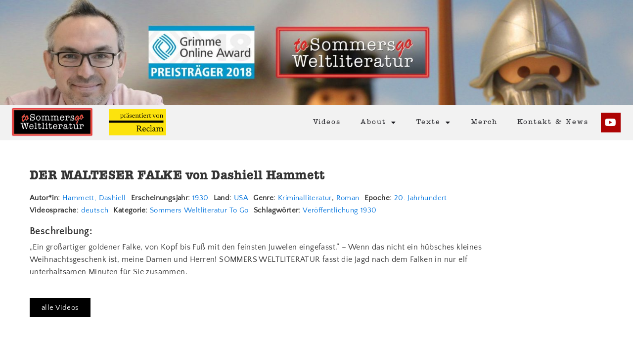

--- FILE ---
content_type: text/html; charset=UTF-8
request_url: https://sommers-weltliteratur.de/videos/der-malteser-falke-von-dashiell-hammett/
body_size: 24631
content:
<!doctype html>
<html lang="de" prefix="og: https://ogp.me/ns#">
<head>
	<meta charset="UTF-8">
	<meta name="viewport" content="width=device-width, initial-scale=1">
	<link rel="profile" href="https://gmpg.org/xfn/11">
	
<!-- Suchmaschinen-Optimierung durch Rank Math PRO - https://rankmath.com/ -->
<title>DER MALTESER FALKE von Dashiell Hammett - Sommers Weltliteratur - präsentiert von Reclam</title><link rel="preload" data-rocket-preload as="image" href="https://sommers-weltliteratur.de/wp-content/uploads/2022/09/sommers-weltliteratur-to-go-header.jpg" imagesrcset="https://sommers-weltliteratur.de/wp-content/uploads/2022/09/sommers-weltliteratur-to-go-header.jpg 2560w, https://sommers-weltliteratur.de/wp-content/uploads/2022/09/sommers-weltliteratur-to-go-header-300x50.jpg 300w, https://sommers-weltliteratur.de/wp-content/uploads/2022/09/sommers-weltliteratur-to-go-header-1024x170.jpg 1024w, https://sommers-weltliteratur.de/wp-content/uploads/2022/09/sommers-weltliteratur-to-go-header-768x127.jpg 768w, https://sommers-weltliteratur.de/wp-content/uploads/2022/09/sommers-weltliteratur-to-go-header-1536x254.jpg 1536w, https://sommers-weltliteratur.de/wp-content/uploads/2022/09/sommers-weltliteratur-to-go-header-2048x339.jpg 2048w" imagesizes="(max-width: 2560px) 100vw, 2560px" fetchpriority="high">
<meta name="robots" content="follow, index, max-snippet:-1, max-video-preview:-1, max-image-preview:large"/>
<link rel="canonical" href="https://sommers-weltliteratur.de/videos/der-malteser-falke-von-dashiell-hammett/" />
<meta property="og:locale" content="de_DE" />
<meta property="og:type" content="article" />
<meta property="og:title" content="DER MALTESER FALKE von Dashiell Hammett - Sommers Weltliteratur - präsentiert von Reclam" />
<meta property="og:url" content="https://sommers-weltliteratur.de/videos/der-malteser-falke-von-dashiell-hammett/" />
<meta property="og:site_name" content="Sommers Weltliteratur - präsentiert von Reclam" />
<meta property="og:updated_time" content="2025-04-06T02:03:15+02:00" />
<meta property="og:image" content="https://sommers-weltliteratur.de/wp-content/uploads/2023/09/wltg-opengraph.jpg" />
<meta property="og:image:secure_url" content="https://sommers-weltliteratur.de/wp-content/uploads/2023/09/wltg-opengraph.jpg" />
<meta property="og:image:width" content="1200" />
<meta property="og:image:height" content="630" />
<meta property="og:image:alt" content="DER MALTESER FALKE von Dashiell Hammett" />
<meta property="og:image:type" content="image/jpeg" />
<meta name="twitter:card" content="summary_large_image" />
<meta name="twitter:title" content="DER MALTESER FALKE von Dashiell Hammett - Sommers Weltliteratur - präsentiert von Reclam" />
<meta name="twitter:image" content="https://sommers-weltliteratur.de/wp-content/uploads/2023/09/wltg-opengraph.jpg" />
<!-- /Rank Math WordPress SEO Plugin -->

<link rel='dns-prefetch' href='//steadyhq.com' />

<link rel="alternate" type="application/rss+xml" title="Sommers Weltliteratur - präsentiert von Reclam &raquo; Feed" href="https://sommers-weltliteratur.de/feed/" />
<link rel="alternate" type="application/rss+xml" title="Sommers Weltliteratur - präsentiert von Reclam &raquo; Kommentar-Feed" href="https://sommers-weltliteratur.de/comments/feed/" />
<link rel="alternate" type="application/rss+xml" title="Sommers Weltliteratur - präsentiert von Reclam &raquo; Kommentar-Feed zu DER MALTESER FALKE von Dashiell Hammett" href="https://sommers-weltliteratur.de/videos/der-malteser-falke-von-dashiell-hammett/feed/" />
<link rel="alternate" title="oEmbed (JSON)" type="application/json+oembed" href="https://sommers-weltliteratur.de/wp-json/oembed/1.0/embed?url=https%3A%2F%2Fsommers-weltliteratur.de%2Fvideos%2Fder-malteser-falke-von-dashiell-hammett%2F" />
<link rel="alternate" title="oEmbed (XML)" type="text/xml+oembed" href="https://sommers-weltliteratur.de/wp-json/oembed/1.0/embed?url=https%3A%2F%2Fsommers-weltliteratur.de%2Fvideos%2Fder-malteser-falke-von-dashiell-hammett%2F&#038;format=xml" />
<link data-minify="1" rel="stylesheet" type="text/css" href="https://sommers-weltliteratur.de/wp-content/cache/min/1/mjk7osd.css?ver=1769632020"><style id='wp-img-auto-sizes-contain-inline-css'>
img:is([sizes=auto i],[sizes^="auto," i]){contain-intrinsic-size:3000px 1500px}
/*# sourceURL=wp-img-auto-sizes-contain-inline-css */
</style>
<style id='wp-emoji-styles-inline-css'>

	img.wp-smiley, img.emoji {
		display: inline !important;
		border: none !important;
		box-shadow: none !important;
		height: 1em !important;
		width: 1em !important;
		margin: 0 0.07em !important;
		vertical-align: -0.1em !important;
		background: none !important;
		padding: 0 !important;
	}
/*# sourceURL=wp-emoji-styles-inline-css */
</style>
<link rel='stylesheet' id='wp-block-library-css' href='https://sommers-weltliteratur.de/wp-includes/css/dist/block-library/style.min.css?ver=6.9' media='all' />
<link data-minify="1" rel='stylesheet' id='jet-engine-frontend-css' href='https://sommers-weltliteratur.de/wp-content/cache/min/1/wp-content/plugins/jet-engine/assets/css/frontend.css?ver=1769632020' media='all' />
<style id='global-styles-inline-css'>
:root{--wp--preset--aspect-ratio--square: 1;--wp--preset--aspect-ratio--4-3: 4/3;--wp--preset--aspect-ratio--3-4: 3/4;--wp--preset--aspect-ratio--3-2: 3/2;--wp--preset--aspect-ratio--2-3: 2/3;--wp--preset--aspect-ratio--16-9: 16/9;--wp--preset--aspect-ratio--9-16: 9/16;--wp--preset--color--black: #000000;--wp--preset--color--cyan-bluish-gray: #abb8c3;--wp--preset--color--white: #ffffff;--wp--preset--color--pale-pink: #f78da7;--wp--preset--color--vivid-red: #cf2e2e;--wp--preset--color--luminous-vivid-orange: #ff6900;--wp--preset--color--luminous-vivid-amber: #fcb900;--wp--preset--color--light-green-cyan: #7bdcb5;--wp--preset--color--vivid-green-cyan: #00d084;--wp--preset--color--pale-cyan-blue: #8ed1fc;--wp--preset--color--vivid-cyan-blue: #0693e3;--wp--preset--color--vivid-purple: #9b51e0;--wp--preset--gradient--vivid-cyan-blue-to-vivid-purple: linear-gradient(135deg,rgb(6,147,227) 0%,rgb(155,81,224) 100%);--wp--preset--gradient--light-green-cyan-to-vivid-green-cyan: linear-gradient(135deg,rgb(122,220,180) 0%,rgb(0,208,130) 100%);--wp--preset--gradient--luminous-vivid-amber-to-luminous-vivid-orange: linear-gradient(135deg,rgb(252,185,0) 0%,rgb(255,105,0) 100%);--wp--preset--gradient--luminous-vivid-orange-to-vivid-red: linear-gradient(135deg,rgb(255,105,0) 0%,rgb(207,46,46) 100%);--wp--preset--gradient--very-light-gray-to-cyan-bluish-gray: linear-gradient(135deg,rgb(238,238,238) 0%,rgb(169,184,195) 100%);--wp--preset--gradient--cool-to-warm-spectrum: linear-gradient(135deg,rgb(74,234,220) 0%,rgb(151,120,209) 20%,rgb(207,42,186) 40%,rgb(238,44,130) 60%,rgb(251,105,98) 80%,rgb(254,248,76) 100%);--wp--preset--gradient--blush-light-purple: linear-gradient(135deg,rgb(255,206,236) 0%,rgb(152,150,240) 100%);--wp--preset--gradient--blush-bordeaux: linear-gradient(135deg,rgb(254,205,165) 0%,rgb(254,45,45) 50%,rgb(107,0,62) 100%);--wp--preset--gradient--luminous-dusk: linear-gradient(135deg,rgb(255,203,112) 0%,rgb(199,81,192) 50%,rgb(65,88,208) 100%);--wp--preset--gradient--pale-ocean: linear-gradient(135deg,rgb(255,245,203) 0%,rgb(182,227,212) 50%,rgb(51,167,181) 100%);--wp--preset--gradient--electric-grass: linear-gradient(135deg,rgb(202,248,128) 0%,rgb(113,206,126) 100%);--wp--preset--gradient--midnight: linear-gradient(135deg,rgb(2,3,129) 0%,rgb(40,116,252) 100%);--wp--preset--font-size--small: 13px;--wp--preset--font-size--medium: 20px;--wp--preset--font-size--large: 36px;--wp--preset--font-size--x-large: 42px;--wp--preset--spacing--20: 0.44rem;--wp--preset--spacing--30: 0.67rem;--wp--preset--spacing--40: 1rem;--wp--preset--spacing--50: 1.5rem;--wp--preset--spacing--60: 2.25rem;--wp--preset--spacing--70: 3.38rem;--wp--preset--spacing--80: 5.06rem;--wp--preset--shadow--natural: 6px 6px 9px rgba(0, 0, 0, 0.2);--wp--preset--shadow--deep: 12px 12px 50px rgba(0, 0, 0, 0.4);--wp--preset--shadow--sharp: 6px 6px 0px rgba(0, 0, 0, 0.2);--wp--preset--shadow--outlined: 6px 6px 0px -3px rgb(255, 255, 255), 6px 6px rgb(0, 0, 0);--wp--preset--shadow--crisp: 6px 6px 0px rgb(0, 0, 0);}:root { --wp--style--global--content-size: 800px;--wp--style--global--wide-size: 1200px; }:where(body) { margin: 0; }.wp-site-blocks > .alignleft { float: left; margin-right: 2em; }.wp-site-blocks > .alignright { float: right; margin-left: 2em; }.wp-site-blocks > .aligncenter { justify-content: center; margin-left: auto; margin-right: auto; }:where(.wp-site-blocks) > * { margin-block-start: 24px; margin-block-end: 0; }:where(.wp-site-blocks) > :first-child { margin-block-start: 0; }:where(.wp-site-blocks) > :last-child { margin-block-end: 0; }:root { --wp--style--block-gap: 24px; }:root :where(.is-layout-flow) > :first-child{margin-block-start: 0;}:root :where(.is-layout-flow) > :last-child{margin-block-end: 0;}:root :where(.is-layout-flow) > *{margin-block-start: 24px;margin-block-end: 0;}:root :where(.is-layout-constrained) > :first-child{margin-block-start: 0;}:root :where(.is-layout-constrained) > :last-child{margin-block-end: 0;}:root :where(.is-layout-constrained) > *{margin-block-start: 24px;margin-block-end: 0;}:root :where(.is-layout-flex){gap: 24px;}:root :where(.is-layout-grid){gap: 24px;}.is-layout-flow > .alignleft{float: left;margin-inline-start: 0;margin-inline-end: 2em;}.is-layout-flow > .alignright{float: right;margin-inline-start: 2em;margin-inline-end: 0;}.is-layout-flow > .aligncenter{margin-left: auto !important;margin-right: auto !important;}.is-layout-constrained > .alignleft{float: left;margin-inline-start: 0;margin-inline-end: 2em;}.is-layout-constrained > .alignright{float: right;margin-inline-start: 2em;margin-inline-end: 0;}.is-layout-constrained > .aligncenter{margin-left: auto !important;margin-right: auto !important;}.is-layout-constrained > :where(:not(.alignleft):not(.alignright):not(.alignfull)){max-width: var(--wp--style--global--content-size);margin-left: auto !important;margin-right: auto !important;}.is-layout-constrained > .alignwide{max-width: var(--wp--style--global--wide-size);}body .is-layout-flex{display: flex;}.is-layout-flex{flex-wrap: wrap;align-items: center;}.is-layout-flex > :is(*, div){margin: 0;}body .is-layout-grid{display: grid;}.is-layout-grid > :is(*, div){margin: 0;}body{padding-top: 0px;padding-right: 0px;padding-bottom: 0px;padding-left: 0px;}a:where(:not(.wp-element-button)){text-decoration: underline;}:root :where(.wp-element-button, .wp-block-button__link){background-color: #32373c;border-width: 0;color: #fff;font-family: inherit;font-size: inherit;font-style: inherit;font-weight: inherit;letter-spacing: inherit;line-height: inherit;padding-top: calc(0.667em + 2px);padding-right: calc(1.333em + 2px);padding-bottom: calc(0.667em + 2px);padding-left: calc(1.333em + 2px);text-decoration: none;text-transform: inherit;}.has-black-color{color: var(--wp--preset--color--black) !important;}.has-cyan-bluish-gray-color{color: var(--wp--preset--color--cyan-bluish-gray) !important;}.has-white-color{color: var(--wp--preset--color--white) !important;}.has-pale-pink-color{color: var(--wp--preset--color--pale-pink) !important;}.has-vivid-red-color{color: var(--wp--preset--color--vivid-red) !important;}.has-luminous-vivid-orange-color{color: var(--wp--preset--color--luminous-vivid-orange) !important;}.has-luminous-vivid-amber-color{color: var(--wp--preset--color--luminous-vivid-amber) !important;}.has-light-green-cyan-color{color: var(--wp--preset--color--light-green-cyan) !important;}.has-vivid-green-cyan-color{color: var(--wp--preset--color--vivid-green-cyan) !important;}.has-pale-cyan-blue-color{color: var(--wp--preset--color--pale-cyan-blue) !important;}.has-vivid-cyan-blue-color{color: var(--wp--preset--color--vivid-cyan-blue) !important;}.has-vivid-purple-color{color: var(--wp--preset--color--vivid-purple) !important;}.has-black-background-color{background-color: var(--wp--preset--color--black) !important;}.has-cyan-bluish-gray-background-color{background-color: var(--wp--preset--color--cyan-bluish-gray) !important;}.has-white-background-color{background-color: var(--wp--preset--color--white) !important;}.has-pale-pink-background-color{background-color: var(--wp--preset--color--pale-pink) !important;}.has-vivid-red-background-color{background-color: var(--wp--preset--color--vivid-red) !important;}.has-luminous-vivid-orange-background-color{background-color: var(--wp--preset--color--luminous-vivid-orange) !important;}.has-luminous-vivid-amber-background-color{background-color: var(--wp--preset--color--luminous-vivid-amber) !important;}.has-light-green-cyan-background-color{background-color: var(--wp--preset--color--light-green-cyan) !important;}.has-vivid-green-cyan-background-color{background-color: var(--wp--preset--color--vivid-green-cyan) !important;}.has-pale-cyan-blue-background-color{background-color: var(--wp--preset--color--pale-cyan-blue) !important;}.has-vivid-cyan-blue-background-color{background-color: var(--wp--preset--color--vivid-cyan-blue) !important;}.has-vivid-purple-background-color{background-color: var(--wp--preset--color--vivid-purple) !important;}.has-black-border-color{border-color: var(--wp--preset--color--black) !important;}.has-cyan-bluish-gray-border-color{border-color: var(--wp--preset--color--cyan-bluish-gray) !important;}.has-white-border-color{border-color: var(--wp--preset--color--white) !important;}.has-pale-pink-border-color{border-color: var(--wp--preset--color--pale-pink) !important;}.has-vivid-red-border-color{border-color: var(--wp--preset--color--vivid-red) !important;}.has-luminous-vivid-orange-border-color{border-color: var(--wp--preset--color--luminous-vivid-orange) !important;}.has-luminous-vivid-amber-border-color{border-color: var(--wp--preset--color--luminous-vivid-amber) !important;}.has-light-green-cyan-border-color{border-color: var(--wp--preset--color--light-green-cyan) !important;}.has-vivid-green-cyan-border-color{border-color: var(--wp--preset--color--vivid-green-cyan) !important;}.has-pale-cyan-blue-border-color{border-color: var(--wp--preset--color--pale-cyan-blue) !important;}.has-vivid-cyan-blue-border-color{border-color: var(--wp--preset--color--vivid-cyan-blue) !important;}.has-vivid-purple-border-color{border-color: var(--wp--preset--color--vivid-purple) !important;}.has-vivid-cyan-blue-to-vivid-purple-gradient-background{background: var(--wp--preset--gradient--vivid-cyan-blue-to-vivid-purple) !important;}.has-light-green-cyan-to-vivid-green-cyan-gradient-background{background: var(--wp--preset--gradient--light-green-cyan-to-vivid-green-cyan) !important;}.has-luminous-vivid-amber-to-luminous-vivid-orange-gradient-background{background: var(--wp--preset--gradient--luminous-vivid-amber-to-luminous-vivid-orange) !important;}.has-luminous-vivid-orange-to-vivid-red-gradient-background{background: var(--wp--preset--gradient--luminous-vivid-orange-to-vivid-red) !important;}.has-very-light-gray-to-cyan-bluish-gray-gradient-background{background: var(--wp--preset--gradient--very-light-gray-to-cyan-bluish-gray) !important;}.has-cool-to-warm-spectrum-gradient-background{background: var(--wp--preset--gradient--cool-to-warm-spectrum) !important;}.has-blush-light-purple-gradient-background{background: var(--wp--preset--gradient--blush-light-purple) !important;}.has-blush-bordeaux-gradient-background{background: var(--wp--preset--gradient--blush-bordeaux) !important;}.has-luminous-dusk-gradient-background{background: var(--wp--preset--gradient--luminous-dusk) !important;}.has-pale-ocean-gradient-background{background: var(--wp--preset--gradient--pale-ocean) !important;}.has-electric-grass-gradient-background{background: var(--wp--preset--gradient--electric-grass) !important;}.has-midnight-gradient-background{background: var(--wp--preset--gradient--midnight) !important;}.has-small-font-size{font-size: var(--wp--preset--font-size--small) !important;}.has-medium-font-size{font-size: var(--wp--preset--font-size--medium) !important;}.has-large-font-size{font-size: var(--wp--preset--font-size--large) !important;}.has-x-large-font-size{font-size: var(--wp--preset--font-size--x-large) !important;}
:root :where(.wp-block-pullquote){font-size: 1.5em;line-height: 1.6;}
/*# sourceURL=global-styles-inline-css */
</style>
<link rel='stylesheet' id='hello-elementor-css' href='https://sommers-weltliteratur.de/wp-content/themes/hello-elementor/style.min.css?ver=3.3.0' media='all' />
<link rel='stylesheet' id='hello-elementor-theme-style-css' href='https://sommers-weltliteratur.de/wp-content/themes/hello-elementor/theme.min.css?ver=3.3.0' media='all' />
<link rel='stylesheet' id='hello-elementor-header-footer-css' href='https://sommers-weltliteratur.de/wp-content/themes/hello-elementor/header-footer.min.css?ver=3.3.0' media='all' />
<link rel='stylesheet' id='jet-theme-core-frontend-styles-css' href='https://sommers-weltliteratur.de/wp-content/plugins/jet-theme-core/assets/css/frontend.css?ver=2.2.2.1' media='all' />
<link rel='stylesheet' id='elementor-frontend-css' href='https://sommers-weltliteratur.de/wp-content/uploads/elementor/css/custom-frontend.min.css?ver=1769632009' media='all' />
<link rel='stylesheet' id='widget-image-css' href='https://sommers-weltliteratur.de/wp-content/plugins/elementor/assets/css/widget-image.min.css?ver=3.34.3' media='all' />
<link rel='stylesheet' id='widget-nav-menu-css' href='https://sommers-weltliteratur.de/wp-content/uploads/elementor/css/custom-pro-widget-nav-menu.min.css?ver=1769632011' media='all' />
<link rel='stylesheet' id='widget-social-icons-css' href='https://sommers-weltliteratur.de/wp-content/plugins/elementor/assets/css/widget-social-icons.min.css?ver=3.34.3' media='all' />
<link rel='stylesheet' id='e-apple-webkit-css' href='https://sommers-weltliteratur.de/wp-content/uploads/elementor/css/custom-apple-webkit.min.css?ver=1769632009' media='all' />
<link rel='stylesheet' id='e-sticky-css' href='https://sommers-weltliteratur.de/wp-content/plugins/elementor-pro/assets/css/modules/sticky.min.css?ver=3.34.3' media='all' />
<link rel='stylesheet' id='widget-video-css' href='https://sommers-weltliteratur.de/wp-content/plugins/elementor/assets/css/widget-video.min.css?ver=3.34.3' media='all' />
<link rel='stylesheet' id='widget-heading-css' href='https://sommers-weltliteratur.de/wp-content/plugins/elementor/assets/css/widget-heading.min.css?ver=3.34.3' media='all' />
<link rel='stylesheet' id='e-popup-css' href='https://sommers-weltliteratur.de/wp-content/plugins/elementor-pro/assets/css/conditionals/popup.min.css?ver=3.34.3' media='all' />
<link data-minify="1" rel='stylesheet' id='elementor-icons-css' href='https://sommers-weltliteratur.de/wp-content/cache/min/1/wp-content/plugins/elementor/assets/lib/eicons/css/elementor-icons.min.css?ver=1769632020' media='all' />
<link rel='stylesheet' id='elementor-post-5-css' href='https://sommers-weltliteratur.de/wp-content/uploads/elementor/css/post-5.css?ver=1769632010' media='all' />
<link rel='stylesheet' id='elementor-post-87-css' href='https://sommers-weltliteratur.de/wp-content/uploads/elementor/css/post-87.css?ver=1769632010' media='all' />
<link rel='stylesheet' id='elementor-post-106-css' href='https://sommers-weltliteratur.de/wp-content/uploads/elementor/css/post-106.css?ver=1769632010' media='all' />
<link rel='stylesheet' id='elementor-post-2185-css' href='https://sommers-weltliteratur.de/wp-content/uploads/elementor/css/post-2185.css?ver=1769632010' media='all' />
<link rel='stylesheet' id='elementor-post-8304-css' href='https://sommers-weltliteratur.de/wp-content/uploads/elementor/css/post-8304.css?ver=1769632010' media='all' />
<link data-minify="1" rel='stylesheet' id='borlabs-cookie-css' href='https://sommers-weltliteratur.de/wp-content/cache/min/1/wp-content/cache/borlabs-cookie/borlabs-cookie_1_de.css?ver=1769632020' media='all' />
<link data-minify="1" rel='stylesheet' id='hello-elementor-child-style-css' href='https://sommers-weltliteratur.de/wp-content/cache/min/1/wp-content/themes/hello-theme-child-master/style.css?ver=1769632020' media='all' />
<link rel='stylesheet' id='jquery-chosen-css' href='https://sommers-weltliteratur.de/wp-content/plugins/jet-search/assets/lib/chosen/chosen.min.css?ver=1.8.7' media='all' />
<link data-minify="1" rel='stylesheet' id='jet-search-css' href='https://sommers-weltliteratur.de/wp-content/cache/min/1/wp-content/plugins/jet-search/assets/css/jet-search.css?ver=1769632020' media='all' />
<link data-minify="1" rel='stylesheet' id='elementor-gf-local-quattrocentosans-css' href='https://sommers-weltliteratur.de/wp-content/cache/min/1/wp-content/uploads/elementor/google-fonts/css/quattrocentosans.css?ver=1769632020' media='all' />
<link rel='stylesheet' id='elementor-icons-shared-0-css' href='https://sommers-weltliteratur.de/wp-content/plugins/elementor/assets/lib/font-awesome/css/fontawesome.min.css?ver=5.15.3' media='all' />
<link data-minify="1" rel='stylesheet' id='elementor-icons-fa-solid-css' href='https://sommers-weltliteratur.de/wp-content/cache/min/1/wp-content/plugins/elementor/assets/lib/font-awesome/css/solid.min.css?ver=1769632020' media='all' />
<link data-minify="1" rel='stylesheet' id='elementor-icons-fa-brands-css' href='https://sommers-weltliteratur.de/wp-content/cache/min/1/wp-content/plugins/elementor/assets/lib/font-awesome/css/brands.min.css?ver=1769632020' media='all' />
<script src="https://sommers-weltliteratur.de/wp-includes/js/jquery/jquery.min.js?ver=3.7.1" id="jquery-core-js"></script>
<script src="https://sommers-weltliteratur.de/wp-includes/js/jquery/jquery-migrate.min.js?ver=3.4.1" id="jquery-migrate-js"></script>
<script src="https://sommers-weltliteratur.de/wp-includes/js/imagesloaded.min.js?ver=6.9" id="imagesLoaded-js"></script>
<script src="https://steadyhq.com/widget_loader/76ef0ca9-02f3-4beb-ac89-eb590f2f69b4?ver=1.3.3" id="steady-wp-js"></script>
<script src="https://sommers-weltliteratur.de/wp-content/plugins/elementor-pro/assets/js/page-transitions.min.js?ver=3.34.3" id="page-transitions-js"></script>
<link rel="https://api.w.org/" href="https://sommers-weltliteratur.de/wp-json/" /><link rel="alternate" title="JSON" type="application/json" href="https://sommers-weltliteratur.de/wp-json/wp/v2/videos/12176" /><link rel="EditURI" type="application/rsd+xml" title="RSD" href="https://sommers-weltliteratur.de/xmlrpc.php?rsd" />
<meta name="generator" content="WordPress 6.9" />
<link rel='shortlink' href='https://sommers-weltliteratur.de/?p=12176' />
<meta name="generator" content="Elementor 3.34.3; features: additional_custom_breakpoints; settings: css_print_method-external, google_font-enabled, font_display-auto">
			<style>
				.e-con.e-parent:nth-of-type(n+4):not(.e-lazyloaded):not(.e-no-lazyload),
				.e-con.e-parent:nth-of-type(n+4):not(.e-lazyloaded):not(.e-no-lazyload) * {
					background-image: none !important;
				}
				@media screen and (max-height: 1024px) {
					.e-con.e-parent:nth-of-type(n+3):not(.e-lazyloaded):not(.e-no-lazyload),
					.e-con.e-parent:nth-of-type(n+3):not(.e-lazyloaded):not(.e-no-lazyload) * {
						background-image: none !important;
					}
				}
				@media screen and (max-height: 640px) {
					.e-con.e-parent:nth-of-type(n+2):not(.e-lazyloaded):not(.e-no-lazyload),
					.e-con.e-parent:nth-of-type(n+2):not(.e-lazyloaded):not(.e-no-lazyload) * {
						background-image: none !important;
					}
				}
			</style>
			<link rel="icon" href="https://sommers-weltliteratur.de/wp-content/uploads/2023/05/MWStubes_gelb-192x192-1-150x150.png" sizes="32x32" />
<link rel="icon" href="https://sommers-weltliteratur.de/wp-content/uploads/2023/05/MWStubes_gelb-192x192-1.png" sizes="192x192" />
<link rel="apple-touch-icon" href="https://sommers-weltliteratur.de/wp-content/uploads/2023/05/MWStubes_gelb-192x192-1.png" />
<meta name="msapplication-TileImage" content="https://sommers-weltliteratur.de/wp-content/uploads/2023/05/MWStubes_gelb-192x192-1.png" />
		<style id="wp-custom-css">
			section, header {
	max-width: 2400px;
	margin: 0 auto;
}		</style>
		<noscript><style id="rocket-lazyload-nojs-css">.rll-youtube-player, [data-lazy-src]{display:none !important;}</style></noscript><meta name="generator" content="WP Rocket 3.17.3.1" data-wpr-features="wpr_minify_js wpr_lazyload_images wpr_lazyload_iframes wpr_oci wpr_minify_css wpr_desktop wpr_preload_links" /></head>
<body class="wp-singular videos-template-default single single-videos postid-12176 wp-embed-responsive wp-theme-hello-elementor wp-child-theme-hello-theme-child-master theme-default elementor-default elementor-template-full-width elementor-kit-5 elementor-page-2185">

		<e-page-transition class="e-page-transition--entering" exclude="^https\:\/\/sommers\-weltliteratur\.de\/wp\-admin\/">
					</e-page-transition>
		
<a class="skip-link screen-reader-text" href="#content">Zum Inhalt wechseln</a>

		<header  data-elementor-type="header" data-elementor-id="87" class="elementor elementor-87 elementor-location-header" data-elementor-post-type="elementor_library">
					<section  class="elementor-section elementor-top-section elementor-element elementor-element-9637c72 elementor-section-boxed elementor-section-height-default elementor-section-height-default" data-id="9637c72" data-element_type="section">
						<div  class="elementor-container elementor-column-gap-default">
					<div class="elementor-column elementor-col-100 elementor-top-column elementor-element elementor-element-896b7f1" data-id="896b7f1" data-element_type="column">
			<div class="elementor-widget-wrap elementor-element-populated">
						<div class="elementor-element elementor-element-0a48b11 elementor-widget elementor-widget-image" data-id="0a48b11" data-element_type="widget" data-widget_type="image.default">
				<div class="elementor-widget-container">
															<img fetchpriority="high" width="2560" height="424" src="https://sommers-weltliteratur.de/wp-content/uploads/2022/09/sommers-weltliteratur-to-go-header.jpg" class="attachment-full size-full wp-image-5497" alt="" srcset="https://sommers-weltliteratur.de/wp-content/uploads/2022/09/sommers-weltliteratur-to-go-header.jpg 2560w, https://sommers-weltliteratur.de/wp-content/uploads/2022/09/sommers-weltliteratur-to-go-header-300x50.jpg 300w, https://sommers-weltliteratur.de/wp-content/uploads/2022/09/sommers-weltliteratur-to-go-header-1024x170.jpg 1024w, https://sommers-weltliteratur.de/wp-content/uploads/2022/09/sommers-weltliteratur-to-go-header-768x127.jpg 768w, https://sommers-weltliteratur.de/wp-content/uploads/2022/09/sommers-weltliteratur-to-go-header-1536x254.jpg 1536w, https://sommers-weltliteratur.de/wp-content/uploads/2022/09/sommers-weltliteratur-to-go-header-2048x339.jpg 2048w" sizes="(max-width: 2560px) 100vw, 2560px" />															</div>
				</div>
					</div>
		</div>
					</div>
		</section>
				<section class="elementor-section elementor-top-section elementor-element elementor-element-eef5147 elementor-section-boxed elementor-section-height-default elementor-section-height-default" data-id="eef5147" data-element_type="section" data-settings="{&quot;sticky&quot;:&quot;top&quot;,&quot;sticky_effects_offset&quot;:250,&quot;background_background&quot;:&quot;classic&quot;,&quot;sticky_on&quot;:[&quot;widescreen&quot;,&quot;desktop&quot;,&quot;tablet_extra&quot;,&quot;tablet&quot;,&quot;mobile&quot;],&quot;sticky_offset&quot;:0,&quot;sticky_anchor_link_offset&quot;:0}">
						<div  class="elementor-container elementor-column-gap-default">
					<div class="elementor-column elementor-col-50 elementor-top-column elementor-element elementor-element-8ddb349" data-id="8ddb349" data-element_type="column">
			<div class="elementor-widget-wrap elementor-element-populated">
						<div class="elementor-element elementor-element-d0e77b2 elementor-widget__width-auto elementor-widget-mobile__width-auto elementor-widget elementor-widget-image" data-id="d0e77b2" data-element_type="widget" data-widget_type="image.default">
				<div class="elementor-widget-container">
																<a href="/">
							<img width="980" height="359" src="https://sommers-weltliteratur.de/wp-content/uploads/2023/05/Logo-SWLTG-Glowbox-black.png" class="attachment-full size-full wp-image-2390" alt="" srcset="https://sommers-weltliteratur.de/wp-content/uploads/2023/05/Logo-SWLTG-Glowbox-black.png 980w, https://sommers-weltliteratur.de/wp-content/uploads/2023/05/Logo-SWLTG-Glowbox-black-300x110.png 300w, https://sommers-weltliteratur.de/wp-content/uploads/2023/05/Logo-SWLTG-Glowbox-black-768x281.png 768w" sizes="(max-width: 980px) 100vw, 980px" />								</a>
															</div>
				</div>
				<div class="elementor-element elementor-element-2850945 elementor-widget__width-auto elementor-widget-mobile__width-auto elementor-widget elementor-widget-image" data-id="2850945" data-element_type="widget" data-widget_type="image.default">
				<div class="elementor-widget-container">
																<a href="/reclam">
							<img width="869" height="400" src="https://sommers-weltliteratur.de/wp-content/uploads/2023/06/Sommers-Weltlieteratur-Reclam.jpg" class="attachment-full size-full wp-image-8139" alt="" srcset="https://sommers-weltliteratur.de/wp-content/uploads/2023/06/Sommers-Weltlieteratur-Reclam.jpg 869w, https://sommers-weltliteratur.de/wp-content/uploads/2023/06/Sommers-Weltlieteratur-Reclam-300x138.jpg 300w, https://sommers-weltliteratur.de/wp-content/uploads/2023/06/Sommers-Weltlieteratur-Reclam-768x354.jpg 768w" sizes="(max-width: 869px) 100vw, 869px" />								</a>
															</div>
				</div>
					</div>
		</div>
				<div class="elementor-column elementor-col-50 elementor-top-column elementor-element elementor-element-7036b28" data-id="7036b28" data-element_type="column">
			<div class="elementor-widget-wrap elementor-element-populated">
						<div class="elementor-element elementor-element-1cd0998 elementor-nav-menu__align-end elementor-nav-menu--stretch elementor-nav-menu__text-align-center elementor-widget__width-auto elementor-nav-menu--dropdown-tablet elementor-nav-menu--toggle elementor-nav-menu--burger elementor-widget elementor-widget-nav-menu" data-id="1cd0998" data-element_type="widget" data-settings="{&quot;full_width&quot;:&quot;stretch&quot;,&quot;layout&quot;:&quot;horizontal&quot;,&quot;submenu_icon&quot;:{&quot;value&quot;:&quot;&lt;i class=\&quot;fas fa-caret-down\&quot; aria-hidden=\&quot;true\&quot;&gt;&lt;\/i&gt;&quot;,&quot;library&quot;:&quot;fa-solid&quot;},&quot;toggle&quot;:&quot;burger&quot;}" data-widget_type="nav-menu.default">
				<div class="elementor-widget-container">
								<nav aria-label="Menü" class="elementor-nav-menu--main elementor-nav-menu__container elementor-nav-menu--layout-horizontal e--pointer-framed e--animation-fade">
				<ul id="menu-1-1cd0998" class="elementor-nav-menu"><li class="menu-item menu-item-type-post_type menu-item-object-page menu-item-home menu-item-8119"><a href="https://sommers-weltliteratur.de/" class="elementor-item">Videos</a></li>
<li class="menu-item menu-item-type-custom menu-item-object-custom menu-item-has-children menu-item-8143"><a href="#" class="elementor-item elementor-item-anchor">About</a>
<ul class="sub-menu elementor-nav-menu--dropdown">
	<li class="menu-item menu-item-type-post_type menu-item-object-page menu-item-8077"><a href="https://sommers-weltliteratur.de/projekt/" class="elementor-sub-item">Projekt</a></li>
	<li class="menu-item menu-item-type-post_type menu-item-object-page menu-item-8083"><a href="https://sommers-weltliteratur.de/michael-sommer/" class="elementor-sub-item">Michael Sommer</a></li>
	<li class="menu-item menu-item-type-post_type menu-item-object-page menu-item-8488"><a href="https://sommers-weltliteratur.de/partner/" class="elementor-sub-item">Partner</a></li>
	<li class="menu-item menu-item-type-post_type menu-item-object-page menu-item-8487"><a href="https://sommers-weltliteratur.de/community/" class="elementor-sub-item">Community</a></li>
	<li class="menu-item menu-item-type-post_type menu-item-object-page menu-item-8489"><a href="https://sommers-weltliteratur.de/live/" class="elementor-sub-item">Live</a></li>
</ul>
</li>
<li class="menu-item menu-item-type-custom menu-item-object-custom menu-item-has-children menu-item-8784"><a href="#" class="elementor-item elementor-item-anchor">Texte</a>
<ul class="sub-menu elementor-nav-menu--dropdown">
	<li class="menu-item menu-item-type-post_type menu-item-object-page menu-item-8490"><a href="https://sommers-weltliteratur.de/theatertexte/" class="elementor-sub-item">Theatertexte</a></li>
	<li class="menu-item menu-item-type-post_type menu-item-object-page menu-item-8623"><a href="https://sommers-weltliteratur.de/crossover-performance-texte/" class="elementor-sub-item">Crossover Performance Texte</a></li>
</ul>
</li>
<li class="menu-item menu-item-type-custom menu-item-object-custom menu-item-2297"><a target="_blank" href="https://3dsupply.de/de/designer/sommers-weltliteratur-to-go" class="elementor-item">Merch</a></li>
<li class="menu-item menu-item-type-post_type menu-item-object-page menu-item-8236"><a href="https://sommers-weltliteratur.de/kontakt-news/" class="elementor-item">Kontakt &#038; News</a></li>
</ul>			</nav>
					<div class="elementor-menu-toggle" role="button" tabindex="0" aria-label="Menü Umschalter" aria-expanded="false">
			<i aria-hidden="true" role="presentation" class="elementor-menu-toggle__icon--open eicon-menu-bar"></i><i aria-hidden="true" role="presentation" class="elementor-menu-toggle__icon--close eicon-close"></i>		</div>
					<nav class="elementor-nav-menu--dropdown elementor-nav-menu__container" aria-hidden="true">
				<ul id="menu-2-1cd0998" class="elementor-nav-menu"><li class="menu-item menu-item-type-post_type menu-item-object-page menu-item-home menu-item-8119"><a href="https://sommers-weltliteratur.de/" class="elementor-item" tabindex="-1">Videos</a></li>
<li class="menu-item menu-item-type-custom menu-item-object-custom menu-item-has-children menu-item-8143"><a href="#" class="elementor-item elementor-item-anchor" tabindex="-1">About</a>
<ul class="sub-menu elementor-nav-menu--dropdown">
	<li class="menu-item menu-item-type-post_type menu-item-object-page menu-item-8077"><a href="https://sommers-weltliteratur.de/projekt/" class="elementor-sub-item" tabindex="-1">Projekt</a></li>
	<li class="menu-item menu-item-type-post_type menu-item-object-page menu-item-8083"><a href="https://sommers-weltliteratur.de/michael-sommer/" class="elementor-sub-item" tabindex="-1">Michael Sommer</a></li>
	<li class="menu-item menu-item-type-post_type menu-item-object-page menu-item-8488"><a href="https://sommers-weltliteratur.de/partner/" class="elementor-sub-item" tabindex="-1">Partner</a></li>
	<li class="menu-item menu-item-type-post_type menu-item-object-page menu-item-8487"><a href="https://sommers-weltliteratur.de/community/" class="elementor-sub-item" tabindex="-1">Community</a></li>
	<li class="menu-item menu-item-type-post_type menu-item-object-page menu-item-8489"><a href="https://sommers-weltliteratur.de/live/" class="elementor-sub-item" tabindex="-1">Live</a></li>
</ul>
</li>
<li class="menu-item menu-item-type-custom menu-item-object-custom menu-item-has-children menu-item-8784"><a href="#" class="elementor-item elementor-item-anchor" tabindex="-1">Texte</a>
<ul class="sub-menu elementor-nav-menu--dropdown">
	<li class="menu-item menu-item-type-post_type menu-item-object-page menu-item-8490"><a href="https://sommers-weltliteratur.de/theatertexte/" class="elementor-sub-item" tabindex="-1">Theatertexte</a></li>
	<li class="menu-item menu-item-type-post_type menu-item-object-page menu-item-8623"><a href="https://sommers-weltliteratur.de/crossover-performance-texte/" class="elementor-sub-item" tabindex="-1">Crossover Performance Texte</a></li>
</ul>
</li>
<li class="menu-item menu-item-type-custom menu-item-object-custom menu-item-2297"><a target="_blank" href="https://3dsupply.de/de/designer/sommers-weltliteratur-to-go" class="elementor-item" tabindex="-1">Merch</a></li>
<li class="menu-item menu-item-type-post_type menu-item-object-page menu-item-8236"><a href="https://sommers-weltliteratur.de/kontakt-news/" class="elementor-item" tabindex="-1">Kontakt &#038; News</a></li>
</ul>			</nav>
						</div>
				</div>
				<div class="elementor-element elementor-element-90ae3cc elementor-shape-square elementor-grid-2 elementor-widget__width-auto elementor-grid-mobile-0 e-grid-align-center elementor-widget elementor-widget-social-icons" data-id="90ae3cc" data-element_type="widget" data-widget_type="social-icons.default">
				<div class="elementor-widget-container">
							<div class="elementor-social-icons-wrapper elementor-grid">
							<span class="elementor-grid-item">
					<a class="elementor-icon elementor-social-icon elementor-social-icon-youtube elementor-repeater-item-c5f66ed" href="https://www.youtube.com/@SommersWeltliteraturToGo" target="_blank">
						<span class="elementor-screen-only">Youtube</span>
						<i aria-hidden="true" class="fab fa-youtube"></i>					</a>
				</span>
					</div>
						</div>
				</div>
					</div>
		</div>
					</div>
		</section>
				</header>
				<div  data-elementor-type="single-post" data-elementor-id="2185" class="elementor elementor-2185 elementor-location-single post-12176 videos type-videos status-publish hentry _video-kategorie-sommers-weltliteratur-to-go _videosprache-deutsch _epoche-20-jahrhundert _genre-kriminalliteratur _genre-roman _land-usa _erscheinungsjahr-12255 _autorin-hammett-dashiell _video-tags-veroeffentlichung-1930" data-elementor-post-type="elementor_library">
					<section  class="elementor-section elementor-top-section elementor-element elementor-element-a28d940 elementor-section-boxed elementor-section-height-default elementor-section-height-default" data-id="a28d940" data-element_type="section">
						<div  class="elementor-container elementor-column-gap-wider">
					<div class="elementor-column elementor-col-100 elementor-top-column elementor-element elementor-element-817b032" data-id="817b032" data-element_type="column">
			<div class="elementor-widget-wrap elementor-element-populated">
						<div class="elementor-element elementor-element-a21da90 elementor-widget elementor-widget-video" data-id="a21da90" data-element_type="widget" data-settings="{&quot;youtube_url&quot;:&quot;https:\/\/youtu.be\/ec0UCfLyYpw&quot;,&quot;lazy_load&quot;:&quot;yes&quot;,&quot;show_image_overlay&quot;:&quot;yes&quot;,&quot;video_type&quot;:&quot;youtube&quot;,&quot;controls&quot;:&quot;yes&quot;,&quot;image_overlay&quot;:{&quot;url&quot;:&quot;&quot;,&quot;id&quot;:&quot;&quot;,&quot;size&quot;:&quot;&quot;}}" data-widget_type="video.default">
				<div class="elementor-widget-container">
							<div class="elementor-wrapper elementor-open-inline">
			<div class="elementor-video"></div>		</div>
						</div>
				</div>
				<div class="elementor-element elementor-element-476946c elementor-widget elementor-widget-heading" data-id="476946c" data-element_type="widget" data-widget_type="heading.default">
				<div class="elementor-widget-container">
					<h2 class="elementor-heading-title elementor-size-default">DER MALTESER FALKE von Dashiell Hammett</h2>				</div>
				</div>
				<div class="elementor-element elementor-element-75d73f2 elementor-widget__width-auto elementor-widget elementor-widget-jet-listing-dynamic-terms" data-id="75d73f2" data-element_type="widget" data-widget_type="jet-listing-dynamic-terms.default">
				<div class="elementor-widget-container">
					<div class="jet-listing jet-listing-dynamic-terms"><span class="jet-listing-dynamic-terms__prefix">Autor*in: </span><a href="https://sommers-weltliteratur.de/_autorin/hammett-dashiell/" class="jet-listing-dynamic-terms__link">Hammett, Dashiell</a></div>				</div>
				</div>
				<div class="elementor-element elementor-element-689a72b elementor-widget__width-auto elementor-widget elementor-widget-jet-listing-dynamic-terms" data-id="689a72b" data-element_type="widget" data-widget_type="jet-listing-dynamic-terms.default">
				<div class="elementor-widget-container">
					<div class="jet-listing jet-listing-dynamic-terms"><span class="jet-listing-dynamic-terms__prefix">Erscheinungsjahr: </span><a href="https://sommers-weltliteratur.de/_erscheinungsjahr/1930/" class="jet-listing-dynamic-terms__link">1930</a></div>				</div>
				</div>
				<div class="elementor-element elementor-element-bce7774 elementor-widget__width-auto elementor-widget elementor-widget-jet-listing-dynamic-terms" data-id="bce7774" data-element_type="widget" data-widget_type="jet-listing-dynamic-terms.default">
				<div class="elementor-widget-container">
					<div class="jet-listing jet-listing-dynamic-terms"><span class="jet-listing-dynamic-terms__prefix">Land: </span><a href="https://sommers-weltliteratur.de/_land/usa/" class="jet-listing-dynamic-terms__link">USA</a></div>				</div>
				</div>
				<div class="elementor-element elementor-element-bb89ded elementor-widget__width-auto elementor-widget elementor-widget-jet-listing-dynamic-terms" data-id="bb89ded" data-element_type="widget" data-widget_type="jet-listing-dynamic-terms.default">
				<div class="elementor-widget-container">
					<div class="jet-listing jet-listing-dynamic-terms"><span class="jet-listing-dynamic-terms__prefix">Genre: </span><a href="https://sommers-weltliteratur.de/_genre/kriminalliteratur/" class="jet-listing-dynamic-terms__link">Kriminalliteratur</a><span class="jet-listing-dynamic-terms__delimiter">,</span> <a href="https://sommers-weltliteratur.de/_genre/roman/" class="jet-listing-dynamic-terms__link">Roman</a></div>				</div>
				</div>
				<div class="elementor-element elementor-element-e08955c elementor-widget__width-auto elementor-widget elementor-widget-jet-listing-dynamic-terms" data-id="e08955c" data-element_type="widget" data-widget_type="jet-listing-dynamic-terms.default">
				<div class="elementor-widget-container">
					<div class="jet-listing jet-listing-dynamic-terms"><span class="jet-listing-dynamic-terms__prefix">Epoche: </span><a href="https://sommers-weltliteratur.de/_epoche/20-jahrhundert/" class="jet-listing-dynamic-terms__link">20. Jahrhundert</a></div>				</div>
				</div>
				<div class="elementor-element elementor-element-20fb68f elementor-widget__width-auto elementor-widget elementor-widget-jet-listing-dynamic-terms" data-id="20fb68f" data-element_type="widget" data-widget_type="jet-listing-dynamic-terms.default">
				<div class="elementor-widget-container">
					<div class="jet-listing jet-listing-dynamic-terms"><span class="jet-listing-dynamic-terms__prefix">Videosprache: </span><a href="https://sommers-weltliteratur.de/_videosprache/deutsch/" class="jet-listing-dynamic-terms__link">deutsch</a></div>				</div>
				</div>
				<div class="elementor-element elementor-element-242c43c elementor-widget__width-auto elementor-widget elementor-widget-jet-listing-dynamic-terms" data-id="242c43c" data-element_type="widget" data-widget_type="jet-listing-dynamic-terms.default">
				<div class="elementor-widget-container">
					<div class="jet-listing jet-listing-dynamic-terms"><span class="jet-listing-dynamic-terms__prefix">Kategorie: </span><a href="https://sommers-weltliteratur.de/_video-kategorie/sommers-weltliteratur-to-go/" class="jet-listing-dynamic-terms__link">Sommers Weltliteratur To Go</a></div>				</div>
				</div>
				<div class="elementor-element elementor-element-632f26c elementor-widget__width-auto elementor-widget elementor-widget-jet-listing-dynamic-terms" data-id="632f26c" data-element_type="widget" data-widget_type="jet-listing-dynamic-terms.default">
				<div class="elementor-widget-container">
					<div class="jet-listing jet-listing-dynamic-terms"><span class="jet-listing-dynamic-terms__prefix">Schlagwörter: </span><a href="https://sommers-weltliteratur.de/_video-tags/veroeffentlichung-1930/" class="jet-listing-dynamic-terms__link">Veröffentlichung 1930</a></div>				</div>
				</div>
				<div class="elementor-element elementor-element-09a2949 elementor-widget elementor-widget-heading" data-id="09a2949" data-element_type="widget" data-widget_type="heading.default">
				<div class="elementor-widget-container">
					<h3 class="elementor-heading-title elementor-size-default">Beschreibung:</h3>				</div>
				</div>
				<div class="elementor-element elementor-element-a3e6cd9 elementor-widget elementor-widget-text-editor" data-id="a3e6cd9" data-element_type="widget" data-widget_type="text-editor.default">
				<div class="elementor-widget-container">
									„Ein großartiger goldener Falke, von Kopf bis Fuß mit den feinsten Juwelen eingefasst.“ &#8211; Wenn das nicht ein hübsches kleines Weihnachtsgeschenk ist, meine Damen und Herren! SOMMERS WELTLITERATUR fasst die Jagd nach dem Falken in nur elf unterhaltsamen Minuten für Sie zusammen.								</div>
				</div>
				<div class="elementor-element elementor-element-d47c46b elementor-widget elementor-widget-button" data-id="d47c46b" data-element_type="widget" data-widget_type="button.default">
				<div class="elementor-widget-container">
									<div class="elementor-button-wrapper">
					<a class="elementor-button elementor-button-link elementor-size-sm" href="https://sommers-weltliteratur.de/">
						<span class="elementor-button-content-wrapper">
									<span class="elementor-button-text">alle Videos</span>
					</span>
					</a>
				</div>
								</div>
				</div>
					</div>
		</div>
					</div>
		</section>
				</div>
				<footer data-elementor-type="footer" data-elementor-id="106" class="elementor elementor-106 elementor-location-footer" data-elementor-post-type="elementor_library">
					<section class="elementor-section elementor-top-section elementor-element elementor-element-246e666 elementor-section-boxed elementor-section-height-default elementor-section-height-default" data-id="246e666" data-element_type="section" data-settings="{&quot;background_background&quot;:&quot;classic&quot;}">
						<div class="elementor-container elementor-column-gap-no">
					<div class="elementor-column elementor-col-50 elementor-top-column elementor-element elementor-element-7344f57" data-id="7344f57" data-element_type="column">
			<div class="elementor-widget-wrap elementor-element-populated">
						<div class="elementor-element elementor-element-90d2ed5 elementor-widget__width-auto elementor-widget elementor-widget-text-editor" data-id="90d2ed5" data-element_type="widget" data-widget_type="text-editor.default">
				<div class="elementor-widget-container">
									&copy; 2026 Michael Sommer								</div>
				</div>
					</div>
		</div>
				<div class="elementor-column elementor-col-50 elementor-top-column elementor-element elementor-element-f564bca" data-id="f564bca" data-element_type="column">
			<div class="elementor-widget-wrap elementor-element-populated">
						<div class="elementor-element elementor-element-42b94ec elementor-widget__width-auto elementor-widget elementor-widget-text-editor" data-id="42b94ec" data-element_type="widget" data-widget_type="text-editor.default">
				<div class="elementor-widget-container">
									<a style="color: var(--e-global-color-text);" href="/datenschutz">Datenschutz</a>								</div>
				</div>
				<div class="elementor-element elementor-element-b7070f6 elementor-widget__width-auto elementor-widget elementor-widget-text-editor" data-id="b7070f6" data-element_type="widget" data-widget_type="text-editor.default">
				<div class="elementor-widget-container">
									<a style="color: var(--e-global-color-text);" href="/impressum">Impressum</a>								</div>
				</div>
				<div class="elementor-element elementor-element-079f014 elementor-widget__width-auto elementor-widget elementor-widget-text-editor" data-id="079f014" data-element_type="widget" data-widget_type="text-editor.default">
				<div class="elementor-widget-container">
									<a class="borlabs-cookie-preference" href="#"  style="color: var(--e-global-color-text);">Cookie-Einstellungen</a>								</div>
				</div>
					</div>
		</div>
					</div>
		</section>
				</footer>
		
<script type="speculationrules">
{"prefetch":[{"source":"document","where":{"and":[{"href_matches":"/*"},{"not":{"href_matches":["/wp-*.php","/wp-admin/*","/wp-content/uploads/*","/wp-content/*","/wp-content/plugins/*","/wp-content/themes/hello-theme-child-master/*","/wp-content/themes/hello-elementor/*","/*\\?(.+)"]}},{"not":{"selector_matches":"a[rel~=\"nofollow\"]"}},{"not":{"selector_matches":".no-prefetch, .no-prefetch a"}}]},"eagerness":"conservative"}]}
</script>

	<!--QUIZ_EMBEDER START-->
			
	<!--QUIZ_EMBEDER END-->
			<div data-elementor-type="popup" data-elementor-id="8304" class="elementor elementor-8304 elementor-location-popup" data-elementor-settings="{&quot;open_selector&quot;:&quot;a[href=\&quot;#kontaktformular\&quot;]&quot;,&quot;a11y_navigation&quot;:&quot;yes&quot;,&quot;triggers&quot;:[],&quot;timing&quot;:[]}" data-elementor-post-type="elementor_library">
					<section  class="elementor-section elementor-top-section elementor-element elementor-element-07f5c6a elementor-section-boxed elementor-section-height-default elementor-section-height-default" data-id="07f5c6a" data-element_type="section">
						<div  class="elementor-container elementor-column-gap-wider">
					<div class="elementor-column elementor-col-100 elementor-top-column elementor-element elementor-element-11d073b" data-id="11d073b" data-element_type="column">
			<div class="elementor-widget-wrap elementor-element-populated">
						<div class="elementor-element elementor-element-7f478fa elementor-widget elementor-widget-image" data-id="7f478fa" data-element_type="widget" data-widget_type="image.default">
				<div class="elementor-widget-container">
															<img width="980" height="359" src="https://sommers-weltliteratur.de/wp-content/uploads/2023/05/Logo-SWLTG-Glowbox-black.png" class="attachment-full size-full wp-image-2390" alt="" srcset="https://sommers-weltliteratur.de/wp-content/uploads/2023/05/Logo-SWLTG-Glowbox-black.png 980w, https://sommers-weltliteratur.de/wp-content/uploads/2023/05/Logo-SWLTG-Glowbox-black-300x110.png 300w, https://sommers-weltliteratur.de/wp-content/uploads/2023/05/Logo-SWLTG-Glowbox-black-768x281.png 768w" sizes="(max-width: 980px) 100vw, 980px" />															</div>
				</div>
				<div class="elementor-element elementor-element-aa63ac3 elementor-widget elementor-widget-text-editor" data-id="aa63ac3" data-element_type="widget" data-widget_type="text-editor.default">
				<div class="elementor-widget-container">
									<p>Ich freue mich auf Ihre Nachricht!</p>								</div>
				</div>
				<div class="elementor-element elementor-element-ba47508 elementor-widget elementor-widget-shortcode" data-id="ba47508" data-element_type="widget" data-widget_type="shortcode.default">
				<div class="elementor-widget-container">
							<div class="elementor-shortcode"><div class="BorlabsCookie _brlbs-cb-google_recaptcha"><div class="_brlbs-content-blocker"> <div class="_brlbs-default"> <p>Diese Website nutzt reCAPTCHA v3 von Google, um Spam über das Kontaktformular zu reduzieren. Bitte klicken Sie auf den Button "Formular laden", um reCAPTCHA v3 zuzulassen. Bitte beachten Sie die <a href=https://policies.google.com/privacy?hl=de target="_blank" rel="nofollow noopener noreferrer">Datenschutzbedingungen von Google</a>.</p> <p><a class="_brlbs-btn" href="#" data-borlabs-cookie-unblock role="button">Formular laden</a></p> </div> </div><div class="borlabs-hide" data-borlabs-cookie-type="content-blocker" data-borlabs-cookie-id="google_recaptcha">[base64]</div></div></div>
						</div>
				</div>
					</div>
		</div>
					</div>
		</section>
				</div>
		<!--googleoff: all--><div data-nosnippet><div id="BorlabsCookieBoxWrap"><div
    id="BorlabsCookieBox"
    class="BorlabsCookie"
    role="dialog"
    aria-labelledby="CookieBoxTextHeadline"
    aria-describedby="CookieBoxTextDescription"
    aria-modal="true"
>
    <div class="bottom-center" style="display: none;">
        <div class="_brlbs-bar-wrap">
            <div class="_brlbs-bar _brlbs-bar-advanced">
                <div class="cookie-box">
                    <div class="container">
                        <div class="row align-items-center">
                            <div class="col-12 col-sm-9">
                                <div class="row">
                                    <div class="col-12">
                                        <div class="_brlbs-flex-left">
                                                                                            <img
                                                    width="32"
                                                    height="32"
                                                    class="cookie-logo"
                                                    src="https://sommers-weltliteratur.de/wp-content/uploads/2023/05/Logo-SWLTG-Glowbox-black.png"
                                                    srcset="https://sommers-weltliteratur.de/wp-content/uploads/2023/05/Logo-SWLTG-Glowbox-black.png, https://sommers-weltliteratur.de/wp-content/uploads/2023/05/Logo-SWLTG-Glowbox-black.png 2x"
                                                    alt="Datenschutzeinstellungen"
                                                    aria-hidden="true"
                                                >
                                                                                        <span role="heading" aria-level="3" class="_brlbs-h3" id="CookieBoxTextHeadline">
                                                Datenschutzeinstellungen                                            </span>
                                        </div>

                                        <p id="CookieBoxTextDescription">
                                            <span class="_brlbs-paragraph _brlbs-text-description">Wir benötigen Ihre Zustimmung, bevor Sie unsere Website weiter besuchen können.</span> <span class="_brlbs-paragraph _brlbs-text-technology">Wir verwenden Cookies und andere Technologien auf unserer Website. Einige von ihnen sind essenziell, während andere uns helfen, diese Website und Ihre Erfahrung zu verbessern.</span> <span class="_brlbs-paragraph _brlbs-text-revoke">Sie können Ihre Auswahl jederzeit unter <a class="_brlbs-cursor" href="#" data-cookie-individual>Einstellungen</a> widerrufen oder anpassen. Auf dieser Website sind Videos von YouTube eingebunden. Mit der Nutzung der Website stimmen Sie den auch Nutzungsbedingungen von YouTube zu.</span>                                        </p>
                                    </div>
                                </div>

                                                                    <fieldset>
                                        <legend class="sr-only">Datenschutzeinstellungen</legend>
                                        <ul
                                             class="show-cookie-logo"                                        >
                                                                                                                                                <li>
                                                        <label class="_brlbs-checkbox">
                                                            Essenziell                                                            <input
                                                                id="checkbox-essential"
                                                                tabindex="0"
                                                                type="checkbox"
                                                                name="cookieGroup[]"
                                                                value="essential"
                                                                 checked                                                                 disabled                                                                data-borlabs-cookie-checkbox
                                                            >
                                                            <span class="_brlbs-checkbox-indicator"></span>
                                                        </label>
                                                    </li>
                                                                                                                                                                                                <li>
                                                        <label class="_brlbs-checkbox">
                                                            Externe Medien                                                            <input
                                                                id="checkbox-external-media"
                                                                tabindex="0"
                                                                type="checkbox"
                                                                name="cookieGroup[]"
                                                                value="external-media"
                                                                 checked                                                                                                                                data-borlabs-cookie-checkbox
                                                            >
                                                            <span class="_brlbs-checkbox-indicator"></span>
                                                        </label>
                                                    </li>
                                                                                                                                    </ul>
                                    </fieldset>
                                                                </div>

                            <div class="col-12 col-sm-3">
                                                                    <p class="_brlbs-accept">
                                        <a
                                            href="#"
                                            tabindex="0"
                                            role="button"
                                            class="_brlbs-btn _brlbs-btn-accept-all _brlbs-cursor"
                                            data-cookie-accept-all
                                        >
                                            Alle akzeptieren                                        </a>
                                    </p>

                                    <p class="_brlbs-accept">
                                        <a
                                            href="#"
                                            tabindex="0"
                                            role="button"
                                            id="CookieBoxSaveButton"
                                            class="_brlbs-btn _brlbs-cursor"
                                            data-cookie-accept
                                        >
                                            Speichern                                        </a>
                                    </p>
                                
                                
                                <p class="_brlbs-manage-btn ">
                                    <a
                                        href="#"
                                        tabindex="0"
                                        role="button"
                                        class="_brlbs-cursor _brlbs-btn "
                                        data-cookie-individual
                                    >
                                        Individuelle Einstellungen                                    </a>
                                </p>

                                <p class="_brlbs-legal">
                                    <a
                                        href="#"
                                        tabindex="0"
                                        role="button"
                                        class="_brlbs-cursor"
                                        data-cookie-individual
                                    >
                                        Cookie-Details                                    </a>

                                                                            <span class="_brlbs-separator"></span>
                                        <a
                                            tabindex="0"
                                            href="https://sommers-weltliteratur.de/datenschutz/"
                                        >
                                            Datenschutzerklärung                                        </a>
                                    
                                                                            <span class="_brlbs-separator"></span>
                                        <a
                                            tabindex="0"
                                            href="https://sommers-weltliteratur.de/impressum/"
                                        >
                                            Impressum                                        </a>
                                                                    </p>
                            </div>
                        </div>
                    </div>
                </div>

                <div
    class="cookie-preference"
    aria-hidden="true"
    role="dialog"
    aria-describedby="CookiePrefDescription"
    aria-modal="true"
>
    <div class="container not-visible">
        <div class="row no-gutters">
            <div class="col-12">
                <div class="row no-gutters align-items-top">
                    <div class="col-12">
                        <div class="_brlbs-flex-center">
                                                    <img
                                width="32"
                                height="32"
                                class="cookie-logo"
                                src="https://sommers-weltliteratur.de/wp-content/uploads/2023/05/Logo-SWLTG-Glowbox-black.png"
                                srcset="https://sommers-weltliteratur.de/wp-content/uploads/2023/05/Logo-SWLTG-Glowbox-black.png, https://sommers-weltliteratur.de/wp-content/uploads/2023/05/Logo-SWLTG-Glowbox-black.png 2x"
                                alt="Datenschutzeinstellungen"
                            >
                                                    <span role="heading" aria-level="3" class="_brlbs-h3">Datenschutzeinstellungen</span>
                        </div>

                        <p id="CookiePrefDescription">
                            <span class="_brlbs-paragraph _brlbs-text-technology">Wir verwenden Cookies und andere Technologien auf unserer Website. Einige von ihnen sind essenziell, während andere uns helfen, diese Website und Ihre Erfahrung zu verbessern.</span> <span class="_brlbs-paragraph _brlbs-text-description">Hier finden Sie eine Übersicht über alle verwendeten Cookies. Sie können Ihre Einwilligung zu ganzen Kategorien geben oder sich weitere Informationen anzeigen lassen und so nur bestimmte Cookies auswählen.</span>                        </p>

                        <div class="row no-gutters align-items-center">
                            <div class="col-12 col-sm-7">
                                <p class="_brlbs-accept">
                                                                            <a
                                            href="#"
                                            class="_brlbs-btn _brlbs-btn-accept-all _brlbs-cursor"
                                            tabindex="0"
                                            role="button"
                                            data-cookie-accept-all
                                        >
                                            Alle akzeptieren                                        </a>
                                        
                                    <a
                                        href="#"
                                        id="CookiePrefSave"
                                        tabindex="0"
                                        role="button"
                                        class="_brlbs-btn _brlbs-cursor"
                                        data-cookie-accept
                                    >
                                        Speichern                                    </a>

                                                                    </p>
                            </div>

                            <div class="col-12 col-sm-5">
                                <p class="_brlbs-refuse">
                                    <a
                                        href="#"
                                        class="_brlbs-cursor"
                                        tabindex="0"
                                        role="button"
                                        data-cookie-back
                                    >
                                        Zurück                                    </a>

                                                                    </p>
                            </div>
                        </div>
                    </div>
                </div>

                <div data-cookie-accordion>
                                            <fieldset>
                            <legend class="sr-only">Datenschutzeinstellungen</legend>

                                                                                                <div class="bcac-item">
                                        <div class="d-flex flex-row">
                                            <label class="w-75">
                                                <span role="heading" aria-level="4" class="_brlbs-h4">Essenziell (1)</span>
                                            </label>

                                            <div class="w-25 text-right">
                                                                                            </div>
                                        </div>

                                        <div class="d-block">
                                            <p>Essenzielle Cookies ermöglichen grundlegende Funktionen und sind für die einwandfreie Funktion der Website erforderlich.</p>

                                            <p class="text-center">
                                                <a
                                                    href="#"
                                                    class="_brlbs-cursor d-block"
                                                    tabindex="0"
                                                    role="button"
                                                    data-cookie-accordion-target="essential"
                                                >
                                                    <span data-cookie-accordion-status="show">
                                                        Cookie-Informationen anzeigen                                                    </span>

                                                    <span data-cookie-accordion-status="hide" class="borlabs-hide">
                                                        Cookie-Informationen ausblenden                                                    </span>
                                                </a>
                                            </p>
                                        </div>

                                        <div
                                            class="borlabs-hide"
                                            data-cookie-accordion-parent="essential"
                                        >
                                                                                            <table>
                                                    
                                                    <tr>
                                                        <th scope="row">Name</th>
                                                        <td>
                                                            <label>
                                                                Borlabs Cookie                                                            </label>
                                                        </td>
                                                    </tr>

                                                    <tr>
                                                        <th scope="row">Anbieter</th>
                                                        <td>Eigentümer dieser Website<span>, </span><a href="https://sommers-weltliteratur.de/impressum/">Impressum</a></td>
                                                    </tr>

                                                                                                            <tr>
                                                            <th scope="row">Zweck</th>
                                                            <td>Speichert die Einstellungen der Besucher, die in der Cookie Box von Borlabs Cookie ausgewählt wurden.</td>
                                                        </tr>
                                                        
                                                    
                                                    
                                                                                                            <tr>
                                                            <th scope="row">Cookie Name</th>
                                                            <td>borlabs-cookie</td>
                                                        </tr>
                                                        
                                                                                                            <tr>
                                                            <th scope="row">Cookie Laufzeit</th>
                                                            <td>1 Jahr</td>
                                                        </tr>
                                                                                                        </table>
                                                                                        </div>
                                    </div>
                                                                                                                                        <div class="bcac-item">
                                        <div class="d-flex flex-row">
                                            <label class="w-75">
                                                <span role="heading" aria-level="4" class="_brlbs-h4">Externe Medien (2)</span>
                                            </label>

                                            <div class="w-25 text-right">
                                                                                                    <label class="_brlbs-btn-switch">
                                                        <span class="sr-only">Externe Medien</span>
                                                        <input
                                                            tabindex="0"
                                                            id="borlabs-cookie-group-external-media"
                                                            type="checkbox"
                                                            name="cookieGroup[]"
                                                            value="external-media"
                                                             checked                                                            data-borlabs-cookie-switch
                                                        />
                                                        <span class="_brlbs-slider"></span>
                                                        <span
                                                            class="_brlbs-btn-switch-status"
                                                            data-active="An"
                                                            data-inactive="Aus">
                                                        </span>
                                                    </label>
                                                                                                </div>
                                        </div>

                                        <div class="d-block">
                                            <p>Inhalte von Videoplattformen und Social-Media-Plattformen werden standardmäßig blockiert. Wenn Cookies von externen Medien akzeptiert werden, bedarf der Zugriff auf diese Inhalte keiner manuellen Einwilligung mehr.</p>

                                            <p class="text-center">
                                                <a
                                                    href="#"
                                                    class="_brlbs-cursor d-block"
                                                    tabindex="0"
                                                    role="button"
                                                    data-cookie-accordion-target="external-media"
                                                >
                                                    <span data-cookie-accordion-status="show">
                                                        Cookie-Informationen anzeigen                                                    </span>

                                                    <span data-cookie-accordion-status="hide" class="borlabs-hide">
                                                        Cookie-Informationen ausblenden                                                    </span>
                                                </a>
                                            </p>
                                        </div>

                                        <div
                                            class="borlabs-hide"
                                            data-cookie-accordion-parent="external-media"
                                        >
                                                                                            <table>
                                                                                                            <tr>
                                                            <th scope="row">Akzeptieren</th>
                                                            <td>
                                                                <label class="_brlbs-btn-switch _brlbs-btn-switch--textRight">
                                                                    <span class="sr-only">Google reCAPTCHA v3</span>
                                                                    <input
                                                                        id="borlabs-cookie-googel_recaptcha"
                                                                        tabindex="0"
                                                                        type="checkbox" data-cookie-group="external-media"
                                                                        name="cookies[external-media][]"
                                                                        value="googel_recaptcha"
                                                                         checked                                                                        data-borlabs-cookie-switch
                                                                    />

                                                                    <span class="_brlbs-slider"></span>

                                                                    <span
                                                                        class="_brlbs-btn-switch-status"
                                                                        data-active="An"
                                                                        data-inactive="Aus"
                                                                        aria-hidden="true">
                                                                    </span>
                                                                </label>
                                                            </td>
                                                        </tr>
                                                        
                                                    <tr>
                                                        <th scope="row">Name</th>
                                                        <td>
                                                            <label>
                                                                Google reCAPTCHA v3                                                            </label>
                                                        </td>
                                                    </tr>

                                                    <tr>
                                                        <th scope="row">Anbieter</th>
                                                        <td>Google</td>
                                                    </tr>

                                                                                                            <tr>
                                                            <th scope="row">Zweck</th>
                                                            <td>Vermeidung von Spam über unsere Kontakt- und Bewerber-Formulare.</td>
                                                        </tr>
                                                        
                                                                                                            <tr>
                                                            <th scope="row">Datenschutzerklärung</th>
                                                            <td class="_brlbs-pp-url">
                                                                <a
                                                                    href="https://policies.google.com/privacy?hl=de"
                                                                    target="_blank"
                                                                    rel="nofollow noopener noreferrer"
                                                                >
                                                                    https://policies.google.com/privacy?hl=de                                                                </a>
                                                            </td>
                                                        </tr>
                                                        
                                                                                                            <tr>
                                                            <th scope="row">Host(s)</th>
                                                            <td>google.com</td>
                                                        </tr>
                                                        
                                                    
                                                                                                            <tr>
                                                            <th scope="row">Cookie Laufzeit</th>
                                                            <td>90</td>
                                                        </tr>
                                                                                                        </table>
                                                                                                <table>
                                                                                                            <tr>
                                                            <th scope="row">Akzeptieren</th>
                                                            <td>
                                                                <label class="_brlbs-btn-switch _brlbs-btn-switch--textRight">
                                                                    <span class="sr-only">YouTube</span>
                                                                    <input
                                                                        id="borlabs-cookie-youtube"
                                                                        tabindex="0"
                                                                        type="checkbox" data-cookie-group="external-media"
                                                                        name="cookies[external-media][]"
                                                                        value="youtube"
                                                                         checked                                                                        data-borlabs-cookie-switch
                                                                    />

                                                                    <span class="_brlbs-slider"></span>

                                                                    <span
                                                                        class="_brlbs-btn-switch-status"
                                                                        data-active="An"
                                                                        data-inactive="Aus"
                                                                        aria-hidden="true">
                                                                    </span>
                                                                </label>
                                                            </td>
                                                        </tr>
                                                        
                                                    <tr>
                                                        <th scope="row">Name</th>
                                                        <td>
                                                            <label>
                                                                YouTube                                                            </label>
                                                        </td>
                                                    </tr>

                                                    <tr>
                                                        <th scope="row">Anbieter</th>
                                                        <td>Google Ireland Limited, Gordon House, Barrow Street, Dublin 4, Ireland</td>
                                                    </tr>

                                                                                                            <tr>
                                                            <th scope="row">Zweck</th>
                                                            <td>Wird verwendet, um YouTube-Inhalte zu entsperren.</td>
                                                        </tr>
                                                        
                                                                                                            <tr>
                                                            <th scope="row">Datenschutzerklärung</th>
                                                            <td class="_brlbs-pp-url">
                                                                <a
                                                                    href="https://policies.google.com/privacy"
                                                                    target="_blank"
                                                                    rel="nofollow noopener noreferrer"
                                                                >
                                                                    https://policies.google.com/privacy                                                                </a>
                                                            </td>
                                                        </tr>
                                                        
                                                                                                            <tr>
                                                            <th scope="row">Host(s)</th>
                                                            <td>google.com</td>
                                                        </tr>
                                                        
                                                                                                            <tr>
                                                            <th scope="row">Cookie Name</th>
                                                            <td>NID</td>
                                                        </tr>
                                                        
                                                                                                            <tr>
                                                            <th scope="row">Cookie Laufzeit</th>
                                                            <td>6 Monate</td>
                                                        </tr>
                                                                                                        </table>
                                                                                        </div>
                                    </div>
                                                                                                </fieldset>
                                        </div>

                <div class="d-flex justify-content-between">
                    <p class="_brlbs-branding flex-fill">
                                            </p>

                    <p class="_brlbs-legal flex-fill">
                                                    <a href="https://sommers-weltliteratur.de/datenschutz/">
                                Datenschutzerklärung                            </a>
                            
                                                    <span class="_brlbs-separator"></span>
                            
                                                    <a href="https://sommers-weltliteratur.de/impressum/">
                                Impressum                            </a>
                                                </p>
                </div>
            </div>
        </div>
    </div>
</div>
            </div>
        </div>
    </div>
</div>
</div></div><!--googleon: all-->			<script>
				const lazyloadRunObserver = () => {
					const lazyloadBackgrounds = document.querySelectorAll( `.e-con.e-parent:not(.e-lazyloaded)` );
					const lazyloadBackgroundObserver = new IntersectionObserver( ( entries ) => {
						entries.forEach( ( entry ) => {
							if ( entry.isIntersecting ) {
								let lazyloadBackground = entry.target;
								if( lazyloadBackground ) {
									lazyloadBackground.classList.add( 'e-lazyloaded' );
								}
								lazyloadBackgroundObserver.unobserve( entry.target );
							}
						});
					}, { rootMargin: '200px 0px 200px 0px' } );
					lazyloadBackgrounds.forEach( ( lazyloadBackground ) => {
						lazyloadBackgroundObserver.observe( lazyloadBackground );
					} );
				};
				const events = [
					'DOMContentLoaded',
					'elementor/lazyload/observe',
				];
				events.forEach( ( event ) => {
					document.addEventListener( event, lazyloadRunObserver );
				} );
			</script>
			<script type="text/html" id="tmpl-jet-ajax-search-results-item">
<div class="jet-ajax-search__results-item">
	<a class="jet-ajax-search__item-link" href="{{{data.link}}}" target="{{{data.link_target_attr}}}">
		{{{data.thumbnail}}}
		<div class="jet-ajax-search__item-content-wrapper">
			{{{data.before_title}}}
			<div class="jet-ajax-search__item-title">{{{data.title}}}</div>
			{{{data.after_title}}}
			{{{data.before_content}}}
			<div class="jet-ajax-search__item-content">{{{data.content}}}</div>
			{{{data.after_content}}}
			{{{data.rating}}}
			{{{data.price}}}
			{{{data.add_to_cart}}}
		</div>
	</a>
</div>
</script><script type="text/html" id="tmpl-jet-search-focus-suggestion-item">
<div class="jet-search-suggestions__focus-area-item" tabindex="0" aria-label="{{{data.fullName}}}">
	<div class="jet-search-suggestions__focus-area-item-title">{{{data.name}}}</div>
</div>
</script><script type="text/html" id="tmpl-jet-search-inline-suggestion-item">
<div class="jet-search-suggestions__inline-area-item" tabindex="0" aria-label="{{{data.fullName}}}">
	<div class="jet-search-suggestions__inline-area-item-title" >{{{data.name}}}</div>
</div>
</script><script type="text/html" id="tmpl-jet-ajax-search-inline-suggestion-item">
<div class="jet-ajax-search__suggestions-inline-area-item" tabindex="0" aria-label="{{{data.fullName}}}">
	<div class="jet-ajax-search__suggestions-inline-area-item-title" >{{{data.name}}}</div>
</div>
</script><script type="text/html" id="tmpl-jet-ajax-search-results-suggestion-item">
<div class="jet-ajax-search__results-suggestions-area-item" tabindex="0" aria-label="{{{data.fullName}}}">
	<div class="jet-ajax-search__results-suggestions-area-item-title">{{{data.name}}}</div>
</div>
</script><link rel='stylesheet' id='elementor-post-10139-css' href='https://sommers-weltliteratur.de/wp-content/uploads/elementor/css/post-10139.css?ver=1769632010' media='all' />
<link rel='stylesheet' id='widget-form-css' href='https://sommers-weltliteratur.de/wp-content/plugins/elementor-pro/assets/css/widget-form.min.css?ver=3.34.3' media='all' />
<script src="https://sommers-weltliteratur.de/wp-includes/js/underscore.min.js?ver=1.13.7" id="underscore-js"></script>
<script id="wp-util-js-extra">
var _wpUtilSettings = {"ajax":{"url":"/wp-admin/admin-ajax.php"}};
//# sourceURL=wp-util-js-extra
</script>
<script src="https://sommers-weltliteratur.de/wp-includes/js/wp-util.min.js?ver=6.9" id="wp-util-js"></script>
<script src="https://sommers-weltliteratur.de/wp-content/plugins/jet-search/assets/lib/chosen/chosen.jquery.min.js?ver=1.8.7" id="jquery-chosen-js"></script>
<script data-minify="1" src="https://sommers-weltliteratur.de/wp-content/cache/min/1/wp-content/plugins/jet-search/assets/lib/jet-plugins/jet-plugins.js?ver=1744006907" id="jet-plugins-js"></script>
<script data-minify="1" src="https://sommers-weltliteratur.de/wp-content/cache/min/1/wp-content/plugins/jet-search/assets/js/jet-search.js?ver=1744006907" id="jet-search-js"></script>
<script id="rocket-browser-checker-js-after">
"use strict";var _createClass=function(){function defineProperties(target,props){for(var i=0;i<props.length;i++){var descriptor=props[i];descriptor.enumerable=descriptor.enumerable||!1,descriptor.configurable=!0,"value"in descriptor&&(descriptor.writable=!0),Object.defineProperty(target,descriptor.key,descriptor)}}return function(Constructor,protoProps,staticProps){return protoProps&&defineProperties(Constructor.prototype,protoProps),staticProps&&defineProperties(Constructor,staticProps),Constructor}}();function _classCallCheck(instance,Constructor){if(!(instance instanceof Constructor))throw new TypeError("Cannot call a class as a function")}var RocketBrowserCompatibilityChecker=function(){function RocketBrowserCompatibilityChecker(options){_classCallCheck(this,RocketBrowserCompatibilityChecker),this.passiveSupported=!1,this._checkPassiveOption(this),this.options=!!this.passiveSupported&&options}return _createClass(RocketBrowserCompatibilityChecker,[{key:"_checkPassiveOption",value:function(self){try{var options={get passive(){return!(self.passiveSupported=!0)}};window.addEventListener("test",null,options),window.removeEventListener("test",null,options)}catch(err){self.passiveSupported=!1}}},{key:"initRequestIdleCallback",value:function(){!1 in window&&(window.requestIdleCallback=function(cb){var start=Date.now();return setTimeout(function(){cb({didTimeout:!1,timeRemaining:function(){return Math.max(0,50-(Date.now()-start))}})},1)}),!1 in window&&(window.cancelIdleCallback=function(id){return clearTimeout(id)})}},{key:"isDataSaverModeOn",value:function(){return"connection"in navigator&&!0===navigator.connection.saveData}},{key:"supportsLinkPrefetch",value:function(){var elem=document.createElement("link");return elem.relList&&elem.relList.supports&&elem.relList.supports("prefetch")&&window.IntersectionObserver&&"isIntersecting"in IntersectionObserverEntry.prototype}},{key:"isSlowConnection",value:function(){return"connection"in navigator&&"effectiveType"in navigator.connection&&("2g"===navigator.connection.effectiveType||"slow-2g"===navigator.connection.effectiveType)}}]),RocketBrowserCompatibilityChecker}();
//# sourceURL=rocket-browser-checker-js-after
</script>
<script id="rocket-preload-links-js-extra">
var RocketPreloadLinksConfig = {"excludeUris":"/(?:.+/)?feed(?:/(?:.+/?)?)?$|/(?:.+/)?embed/|/(index.php/)?(.*)wp-json(/.*|$)|/refer/|/go/|/recommend/|/recommends/","usesTrailingSlash":"1","imageExt":"jpg|jpeg|gif|png|tiff|bmp|webp|avif|pdf|doc|docx|xls|xlsx|php","fileExt":"jpg|jpeg|gif|png|tiff|bmp|webp|avif|pdf|doc|docx|xls|xlsx|php|html|htm","siteUrl":"https://sommers-weltliteratur.de","onHoverDelay":"100","rateThrottle":"3"};
//# sourceURL=rocket-preload-links-js-extra
</script>
<script id="rocket-preload-links-js-after">
(function() {
"use strict";var r="function"==typeof Symbol&&"symbol"==typeof Symbol.iterator?function(e){return typeof e}:function(e){return e&&"function"==typeof Symbol&&e.constructor===Symbol&&e!==Symbol.prototype?"symbol":typeof e},e=function(){function i(e,t){for(var n=0;n<t.length;n++){var i=t[n];i.enumerable=i.enumerable||!1,i.configurable=!0,"value"in i&&(i.writable=!0),Object.defineProperty(e,i.key,i)}}return function(e,t,n){return t&&i(e.prototype,t),n&&i(e,n),e}}();function i(e,t){if(!(e instanceof t))throw new TypeError("Cannot call a class as a function")}var t=function(){function n(e,t){i(this,n),this.browser=e,this.config=t,this.options=this.browser.options,this.prefetched=new Set,this.eventTime=null,this.threshold=1111,this.numOnHover=0}return e(n,[{key:"init",value:function(){!this.browser.supportsLinkPrefetch()||this.browser.isDataSaverModeOn()||this.browser.isSlowConnection()||(this.regex={excludeUris:RegExp(this.config.excludeUris,"i"),images:RegExp(".("+this.config.imageExt+")$","i"),fileExt:RegExp(".("+this.config.fileExt+")$","i")},this._initListeners(this))}},{key:"_initListeners",value:function(e){-1<this.config.onHoverDelay&&document.addEventListener("mouseover",e.listener.bind(e),e.listenerOptions),document.addEventListener("mousedown",e.listener.bind(e),e.listenerOptions),document.addEventListener("touchstart",e.listener.bind(e),e.listenerOptions)}},{key:"listener",value:function(e){var t=e.target.closest("a"),n=this._prepareUrl(t);if(null!==n)switch(e.type){case"mousedown":case"touchstart":this._addPrefetchLink(n);break;case"mouseover":this._earlyPrefetch(t,n,"mouseout")}}},{key:"_earlyPrefetch",value:function(t,e,n){var i=this,r=setTimeout(function(){if(r=null,0===i.numOnHover)setTimeout(function(){return i.numOnHover=0},1e3);else if(i.numOnHover>i.config.rateThrottle)return;i.numOnHover++,i._addPrefetchLink(e)},this.config.onHoverDelay);t.addEventListener(n,function e(){t.removeEventListener(n,e,{passive:!0}),null!==r&&(clearTimeout(r),r=null)},{passive:!0})}},{key:"_addPrefetchLink",value:function(i){return this.prefetched.add(i.href),new Promise(function(e,t){var n=document.createElement("link");n.rel="prefetch",n.href=i.href,n.onload=e,n.onerror=t,document.head.appendChild(n)}).catch(function(){})}},{key:"_prepareUrl",value:function(e){if(null===e||"object"!==(void 0===e?"undefined":r(e))||!1 in e||-1===["http:","https:"].indexOf(e.protocol))return null;var t=e.href.substring(0,this.config.siteUrl.length),n=this._getPathname(e.href,t),i={original:e.href,protocol:e.protocol,origin:t,pathname:n,href:t+n};return this._isLinkOk(i)?i:null}},{key:"_getPathname",value:function(e,t){var n=t?e.substring(this.config.siteUrl.length):e;return n.startsWith("/")||(n="/"+n),this._shouldAddTrailingSlash(n)?n+"/":n}},{key:"_shouldAddTrailingSlash",value:function(e){return this.config.usesTrailingSlash&&!e.endsWith("/")&&!this.regex.fileExt.test(e)}},{key:"_isLinkOk",value:function(e){return null!==e&&"object"===(void 0===e?"undefined":r(e))&&(!this.prefetched.has(e.href)&&e.origin===this.config.siteUrl&&-1===e.href.indexOf("?")&&-1===e.href.indexOf("#")&&!this.regex.excludeUris.test(e.href)&&!this.regex.images.test(e.href))}}],[{key:"run",value:function(){"undefined"!=typeof RocketPreloadLinksConfig&&new n(new RocketBrowserCompatibilityChecker({capture:!0,passive:!0}),RocketPreloadLinksConfig).init()}}]),n}();t.run();
}());

//# sourceURL=rocket-preload-links-js-after
</script>
<script src="https://sommers-weltliteratur.de/wp-content/plugins/elementor-pro/assets//lib/instant-page/instant-page.min.js?ver=3.34.3" id="instant-page-js"></script>
<script src="https://sommers-weltliteratur.de/wp-content/plugins/elementor/assets/js/webpack.runtime.min.js?ver=3.34.3" id="elementor-webpack-runtime-js"></script>
<script src="https://sommers-weltliteratur.de/wp-content/plugins/elementor/assets/js/frontend-modules.min.js?ver=3.34.3" id="elementor-frontend-modules-js"></script>
<script src="https://sommers-weltliteratur.de/wp-includes/js/jquery/ui/core.min.js?ver=1.13.3" id="jquery-ui-core-js"></script>
<script id="elementor-frontend-js-before">
var elementorFrontendConfig = {"environmentMode":{"edit":false,"wpPreview":false,"isScriptDebug":false},"i18n":{"shareOnFacebook":"Auf Facebook teilen","shareOnTwitter":"Auf Twitter teilen","pinIt":"Anheften","download":"Download","downloadImage":"Bild downloaden","fullscreen":"Vollbild","zoom":"Zoom","share":"Teilen","playVideo":"Video abspielen","previous":"Zur\u00fcck","next":"Weiter","close":"Schlie\u00dfen","a11yCarouselPrevSlideMessage":"Vorheriger Slide","a11yCarouselNextSlideMessage":"N\u00e4chster Slide","a11yCarouselFirstSlideMessage":"This is the first slide","a11yCarouselLastSlideMessage":"This is the last slide","a11yCarouselPaginationBulletMessage":"Go to slide"},"is_rtl":false,"breakpoints":{"xs":0,"sm":480,"md":769,"lg":1181,"xl":1440,"xxl":1600},"responsive":{"breakpoints":{"mobile":{"label":"Mobil Hochformat","value":768,"default_value":767,"direction":"max","is_enabled":true},"mobile_extra":{"label":"Mobil Querformat","value":880,"default_value":880,"direction":"max","is_enabled":false},"tablet":{"label":"Tablet Hochformat","value":1180,"default_value":1024,"direction":"max","is_enabled":true},"tablet_extra":{"label":"Tablet Querformat","value":1200,"default_value":1200,"direction":"max","is_enabled":true},"laptop":{"label":"Laptop","value":1366,"default_value":1366,"direction":"max","is_enabled":false},"widescreen":{"label":"Breitbild","value":2400,"default_value":2400,"direction":"min","is_enabled":true}},"hasCustomBreakpoints":true},"version":"3.34.3","is_static":false,"experimentalFeatures":{"additional_custom_breakpoints":true,"theme_builder_v2":true,"home_screen":true,"global_classes_should_enforce_capabilities":true,"e_variables":true,"cloud-library":true,"e_opt_in_v4_page":true,"e_interactions":true,"e_editor_one":true,"import-export-customization":true,"e_pro_variables":true},"urls":{"assets":"https:\/\/sommers-weltliteratur.de\/wp-content\/plugins\/elementor\/assets\/","ajaxurl":"https:\/\/sommers-weltliteratur.de\/wp-admin\/admin-ajax.php","uploadUrl":"https:\/\/sommers-weltliteratur.de\/wp-content\/uploads"},"nonces":{"floatingButtonsClickTracking":"cc944ac31e"},"swiperClass":"swiper","settings":{"page":[],"editorPreferences":[]},"kit":{"viewport_mobile":768,"viewport_tablet":1180,"active_breakpoints":["viewport_mobile","viewport_tablet","viewport_tablet_extra","viewport_widescreen"],"global_image_lightbox":"yes","lightbox_enable_counter":"yes","lightbox_enable_fullscreen":"yes","lightbox_enable_zoom":"yes","lightbox_enable_share":"yes","lightbox_title_src":"title","lightbox_description_src":"description"},"post":{"id":12176,"title":"DER%20MALTESER%20FALKE%20von%20Dashiell%20Hammett%20-%20Sommers%20Weltliteratur%20-%20pr%C3%A4sentiert%20von%20Reclam","excerpt":"","featuredImage":false}};
//# sourceURL=elementor-frontend-js-before
</script>
<script src="https://sommers-weltliteratur.de/wp-content/plugins/elementor/assets/js/frontend.min.js?ver=3.34.3" id="elementor-frontend-js"></script>
<script src="https://sommers-weltliteratur.de/wp-content/plugins/elementor-pro/assets/lib/smartmenus/jquery.smartmenus.min.js?ver=1.2.1" id="smartmenus-js"></script>
<script src="https://sommers-weltliteratur.de/wp-content/plugins/elementor-pro/assets/lib/sticky/jquery.sticky.min.js?ver=3.34.3" id="e-sticky-js"></script>
<script id="jet-engine-frontend-js-extra">
var JetEngineSettings = {"ajaxurl":"https://sommers-weltliteratur.de/wp-admin/admin-ajax.php","ajaxlisting":"https://sommers-weltliteratur.de/videos/der-malteser-falke-von-dashiell-hammett/?nocache=1769632273","restNonce":"157ff19962","hoverActionTimeout":"400","post_id":"12176"};
//# sourceURL=jet-engine-frontend-js-extra
</script>
<script data-minify="1" src="https://sommers-weltliteratur.de/wp-content/cache/min/1/wp-content/plugins/jet-engine/assets/js/frontend.js?ver=1744006907" id="jet-engine-frontend-js"></script>
<script src="https://www.google.com/recaptcha/api.js?render=explicit&amp;ver=3.34.3" id="elementor-recaptcha_v3-api-js"></script>
<script id="borlabs-cookie-js-extra">
var borlabsCookieConfig = {"ajaxURL":"https://sommers-weltliteratur.de/wp-admin/admin-ajax.php","language":"de","animation":"","animationDelay":"","animationIn":"_brlbs-fadeInDown","animationOut":"_brlbs-flipOutX","blockContent":"1","boxLayout":"bar","boxLayoutAdvanced":"1","automaticCookieDomainAndPath":"1","cookieDomain":"sommers-weltliteratur.de","cookiePath":"/","cookieSameSite":"Lax","cookieSecure":"1","cookieLifetime":"90","cookieLifetimeEssentialOnly":"90","crossDomainCookie":[],"cookieBeforeConsent":"","cookiesForBots":"1","cookieVersion":"1","hideCookieBoxOnPages":[],"respectDoNotTrack":"","reloadAfterConsent":"","reloadAfterOptOut":"1","showCookieBox":"1","cookieBoxIntegration":"html","ignorePreSelectStatus":"1","cookies":{"essential":["borlabs-cookie"],"external-media":["googel_recaptcha","youtube"]}};
var borlabsCookieCookies = {"essential":{"borlabs-cookie":{"cookieNameList":{"borlabs-cookie":"borlabs-cookie"},"settings":{"blockCookiesBeforeConsent":"0","prioritize":"0"}}},"external-media":{"googel_recaptcha":{"cookieNameList":[],"settings":{"blockCookiesBeforeConsent":"0","prioritize":"0","asyncOptOutCode":"0"},"optInJS":"PHNjcmlwdD53aW5kb3cuQm9ybGFic0Nvb2tpZS51bmJsb2NrQ29udGVudElkKCJnb29nbGVfcmVjYXB0Y2hhIik7PC9zY3JpcHQ+","optOutJS":""},"youtube":{"cookieNameList":{"NID":"NID"},"settings":{"blockCookiesBeforeConsent":"0","prioritize":"0"},"optInJS":"PHNjcmlwdD5pZih0eXBlb2Ygd2luZG93LkJvcmxhYnNDb29raWUgPT09ICJvYmplY3QiKSB7IHdpbmRvdy5Cb3JsYWJzQ29va2llLnVuYmxvY2tDb250ZW50SWQoInlvdXR1YmUiKTsgfTwvc2NyaXB0Pg==","optOutJS":""}}};
//# sourceURL=borlabs-cookie-js-extra
</script>
<script src="https://sommers-weltliteratur.de/wp-content/plugins/borlabs-cookie/assets/javascript/borlabs-cookie.min.js?ver=2.3.6" id="borlabs-cookie-js"></script>
<script id="borlabs-cookie-js-after">
document.addEventListener("DOMContentLoaded", function (e) {
var borlabsCookieContentBlocker = {"facebook": {"id": "facebook","global": function (contentBlockerData) {  },"init": function (el, contentBlockerData) { if(typeof FB === "object") { FB.XFBML.parse(el.parentElement); } },"settings": {"executeGlobalCodeBeforeUnblocking":false}},"default": {"id": "default","global": function (contentBlockerData) {  },"init": function (el, contentBlockerData) {  },"settings": {"executeGlobalCodeBeforeUnblocking":false}},"googlemaps": {"id": "googlemaps","global": function (contentBlockerData) {  },"init": function (el, contentBlockerData) {  },"settings": {"executeGlobalCodeBeforeUnblocking":false}},"instagram": {"id": "instagram","global": function (contentBlockerData) {  },"init": function (el, contentBlockerData) { if (typeof instgrm === "object") { instgrm.Embeds.process(); } },"settings": {"executeGlobalCodeBeforeUnblocking":false}},"openstreetmap": {"id": "openstreetmap","global": function (contentBlockerData) {  },"init": function (el, contentBlockerData) {  },"settings": {"executeGlobalCodeBeforeUnblocking":false}},"twitter": {"id": "twitter","global": function (contentBlockerData) {  },"init": function (el, contentBlockerData) {  },"settings": {"executeGlobalCodeBeforeUnblocking":false}},"vimeo": {"id": "vimeo","global": function (contentBlockerData) {  },"init": function (el, contentBlockerData) {  },"settings": {"executeGlobalCodeBeforeUnblocking":false,"saveThumbnails":false,"autoplay":false,"videoWrapper":false}},"google_recaptcha": {"id": "google_recaptcha","global": function (contentBlockerData) { window.BorlabsCookie.allocateScriptBlockerToContentBlocker(contentBlockerData.id, "google_recaptcha", "scriptBlockerId");
window.BorlabsCookie.unblockScriptBlockerId("google_recaptcha"); },"init": function (el, contentBlockerData) {  },"settings": {"unblockAll":"1","executeGlobalCodeBeforeUnblocking":"0"}}};
    var BorlabsCookieInitCheck = function () {

    if (typeof window.BorlabsCookie === "object" && typeof window.jQuery === "function") {

        if (typeof borlabsCookiePrioritized !== "object") {
            borlabsCookiePrioritized = { optInJS: {} };
        }

        window.BorlabsCookie.init(borlabsCookieConfig, borlabsCookieCookies, borlabsCookieContentBlocker, borlabsCookiePrioritized.optInJS);
    } else {
        window.setTimeout(BorlabsCookieInitCheck, 50);
    }
};

BorlabsCookieInitCheck();});
//# sourceURL=borlabs-cookie-js-after
</script>
<script src="https://sommers-weltliteratur.de/wp-content/plugins/elementor-pro/assets/js/webpack-pro.runtime.min.js?ver=3.34.3" id="elementor-pro-webpack-runtime-js"></script>
<script src="https://sommers-weltliteratur.de/wp-includes/js/dist/hooks.min.js?ver=dd5603f07f9220ed27f1" id="wp-hooks-js"></script>
<script src="https://sommers-weltliteratur.de/wp-includes/js/dist/i18n.min.js?ver=c26c3dc7bed366793375" id="wp-i18n-js"></script>
<script id="wp-i18n-js-after">
wp.i18n.setLocaleData( { 'text direction\u0004ltr': [ 'ltr' ] } );
//# sourceURL=wp-i18n-js-after
</script>
<script id="elementor-pro-frontend-js-before">
var ElementorProFrontendConfig = {"ajaxurl":"https:\/\/sommers-weltliteratur.de\/wp-admin\/admin-ajax.php","nonce":"d8b92bcd2e","urls":{"assets":"https:\/\/sommers-weltliteratur.de\/wp-content\/plugins\/elementor-pro\/assets\/","rest":"https:\/\/sommers-weltliteratur.de\/wp-json\/"},"settings":{"lazy_load_background_images":true},"popup":{"hasPopUps":true},"shareButtonsNetworks":{"facebook":{"title":"Facebook","has_counter":true},"twitter":{"title":"Twitter"},"linkedin":{"title":"LinkedIn","has_counter":true},"pinterest":{"title":"Pinterest","has_counter":true},"reddit":{"title":"Reddit","has_counter":true},"vk":{"title":"VK","has_counter":true},"odnoklassniki":{"title":"OK","has_counter":true},"tumblr":{"title":"Tumblr"},"digg":{"title":"Digg"},"skype":{"title":"Skype"},"stumbleupon":{"title":"StumbleUpon","has_counter":true},"mix":{"title":"Mix"},"telegram":{"title":"Telegram"},"pocket":{"title":"Pocket","has_counter":true},"xing":{"title":"XING","has_counter":true},"whatsapp":{"title":"WhatsApp"},"email":{"title":"Email"},"print":{"title":"Print"},"x-twitter":{"title":"X"},"threads":{"title":"Threads"}},"facebook_sdk":{"lang":"de_DE","app_id":""},"lottie":{"defaultAnimationUrl":"https:\/\/sommers-weltliteratur.de\/wp-content\/plugins\/elementor-pro\/modules\/lottie\/assets\/animations\/default.json"}};
//# sourceURL=elementor-pro-frontend-js-before
</script>
<script src="https://sommers-weltliteratur.de/wp-content/plugins/elementor-pro/assets/js/frontend.min.js?ver=3.34.3" id="elementor-pro-frontend-js"></script>
<script src="https://sommers-weltliteratur.de/wp-content/plugins/elementor-pro/assets/js/elements-handlers.min.js?ver=3.34.3" id="pro-elements-handlers-js"></script>
<script>window.lazyLoadOptions=[{elements_selector:"img[data-lazy-src],.rocket-lazyload,iframe[data-lazy-src]",data_src:"lazy-src",data_srcset:"lazy-srcset",data_sizes:"lazy-sizes",class_loading:"lazyloading",class_loaded:"lazyloaded",threshold:300,callback_loaded:function(element){if(element.tagName==="IFRAME"&&element.dataset.rocketLazyload=="fitvidscompatible"){if(element.classList.contains("lazyloaded")){if(typeof window.jQuery!="undefined"){if(jQuery.fn.fitVids){jQuery(element).parent().fitVids()}}}}}},{elements_selector:".rocket-lazyload",data_src:"lazy-src",data_srcset:"lazy-srcset",data_sizes:"lazy-sizes",class_loading:"lazyloading",class_loaded:"lazyloaded",threshold:300,}];window.addEventListener('LazyLoad::Initialized',function(e){var lazyLoadInstance=e.detail.instance;if(window.MutationObserver){var observer=new MutationObserver(function(mutations){var image_count=0;var iframe_count=0;var rocketlazy_count=0;mutations.forEach(function(mutation){for(var i=0;i<mutation.addedNodes.length;i++){if(typeof mutation.addedNodes[i].getElementsByTagName!=='function'){continue}
if(typeof mutation.addedNodes[i].getElementsByClassName!=='function'){continue}
images=mutation.addedNodes[i].getElementsByTagName('img');is_image=mutation.addedNodes[i].tagName=="IMG";iframes=mutation.addedNodes[i].getElementsByTagName('iframe');is_iframe=mutation.addedNodes[i].tagName=="IFRAME";rocket_lazy=mutation.addedNodes[i].getElementsByClassName('rocket-lazyload');image_count+=images.length;iframe_count+=iframes.length;rocketlazy_count+=rocket_lazy.length;if(is_image){image_count+=1}
if(is_iframe){iframe_count+=1}}});if(image_count>0||iframe_count>0||rocketlazy_count>0){lazyLoadInstance.update()}});var b=document.getElementsByTagName("body")[0];var config={childList:!0,subtree:!0};observer.observe(b,config)}},!1)</script><script data-no-minify="1" async src="https://sommers-weltliteratur.de/wp-content/plugins/wp-rocket/assets/js/lazyload/17.8.3/lazyload.min.js"></script>
</body>
</html>

<!-- This website is like a Rocket, isn't it? Performance optimized by WP Rocket. Learn more: https://wp-rocket.me -->

--- FILE ---
content_type: text/css; charset=utf-8
request_url: https://sommers-weltliteratur.de/wp-content/uploads/elementor/css/post-87.css?ver=1769632010
body_size: 2662
content:
.elementor-87 .elementor-element.elementor-element-9637c72{margin-top:0px;margin-bottom:0px;padding:0px 0px 0px 0px;}.elementor-87 .elementor-element.elementor-element-896b7f1 > .elementor-element-populated{padding:0px 0px 0px 0px;}.elementor-widget-image .widget-image-caption{font-family:var( --e-global-typography-text-font-family ), Sans-serif;font-weight:var( --e-global-typography-text-font-weight );}.elementor-87 .elementor-element.elementor-element-eef5147:not(.elementor-motion-effects-element-type-background), .elementor-87 .elementor-element.elementor-element-eef5147 > .elementor-motion-effects-container > .elementor-motion-effects-layer{background-color:#F2F2F2;}.elementor-87 .elementor-element.elementor-element-eef5147 > .elementor-container{max-width:1400px;}.elementor-87 .elementor-element.elementor-element-eef5147{transition:background 0.3s, border 0.3s, border-radius 0.3s, box-shadow 0.3s;margin-top:0px;margin-bottom:0px;padding:5px 20px 5px 20px;z-index:1000;}.elementor-87 .elementor-element.elementor-element-eef5147 > .elementor-background-overlay{transition:background 0.3s, border-radius 0.3s, opacity 0.3s;}.elementor-bc-flex-widget .elementor-87 .elementor-element.elementor-element-8ddb349.elementor-column .elementor-widget-wrap{align-items:center;}.elementor-87 .elementor-element.elementor-element-8ddb349.elementor-column.elementor-element[data-element_type="column"] > .elementor-widget-wrap.elementor-element-populated{align-content:center;align-items:center;}.elementor-87 .elementor-element.elementor-element-8ddb349.elementor-column > .elementor-widget-wrap{justify-content:flex-start;}.elementor-87 .elementor-element.elementor-element-8ddb349 > .elementor-element-populated{padding:0px 0px 0px 0px;}.elementor-87 .elementor-element.elementor-element-d0e77b2{width:auto;max-width:auto;text-align:start;}.elementor-87 .elementor-element.elementor-element-d0e77b2 img{width:100%;max-width:170px;}.elementor-87 .elementor-element.elementor-element-2850945{width:auto;max-width:auto;text-align:end;}.elementor-87 .elementor-element.elementor-element-2850945 > .elementor-widget-container{margin:0px 0px 0px 30px;}.elementor-87 .elementor-element.elementor-element-2850945 img{width:100%;max-width:116px;}.elementor-bc-flex-widget .elementor-87 .elementor-element.elementor-element-7036b28.elementor-column .elementor-widget-wrap{align-items:center;}.elementor-87 .elementor-element.elementor-element-7036b28.elementor-column.elementor-element[data-element_type="column"] > .elementor-widget-wrap.elementor-element-populated{align-content:center;align-items:center;}.elementor-87 .elementor-element.elementor-element-7036b28.elementor-column > .elementor-widget-wrap{justify-content:flex-end;}.elementor-87 .elementor-element.elementor-element-7036b28 > .elementor-element-populated{padding:0px 0px 0px 0px;}.elementor-widget-nav-menu .elementor-nav-menu .elementor-item{font-family:var( --e-global-typography-primary-font-family ), Sans-serif;font-weight:var( --e-global-typography-primary-font-weight );}.elementor-widget-nav-menu .elementor-nav-menu--dropdown .elementor-item, .elementor-widget-nav-menu .elementor-nav-menu--dropdown  .elementor-sub-item{font-family:var( --e-global-typography-accent-font-family ), Sans-serif;font-weight:var( --e-global-typography-accent-font-weight );}.elementor-87 .elementor-element.elementor-element-1cd0998{width:auto;max-width:auto;}.elementor-87 .elementor-element.elementor-element-1cd0998 .elementor-menu-toggle{margin-left:auto;background-color:#FFFFFF00;}.elementor-87 .elementor-element.elementor-element-1cd0998 .elementor-nav-menu .elementor-item{font-family:"itc-american-typewriter", Sans-serif;font-size:14px;font-weight:400;text-transform:none;letter-spacing:2px;}.elementor-87 .elementor-element.elementor-element-1cd0998 .elementor-nav-menu--main .elementor-item{color:var( --e-global-color-text );fill:var( --e-global-color-text );}.elementor-87 .elementor-element.elementor-element-1cd0998 .elementor-nav-menu--main .elementor-item:hover,
					.elementor-87 .elementor-element.elementor-element-1cd0998 .elementor-nav-menu--main .elementor-item.elementor-item-active,
					.elementor-87 .elementor-element.elementor-element-1cd0998 .elementor-nav-menu--main .elementor-item.highlighted,
					.elementor-87 .elementor-element.elementor-element-1cd0998 .elementor-nav-menu--main .elementor-item:focus{color:var( --e-global-color-c349264 );fill:var( --e-global-color-c349264 );}.elementor-87 .elementor-element.elementor-element-1cd0998 .elementor-nav-menu--main:not(.e--pointer-framed) .elementor-item:before,
					.elementor-87 .elementor-element.elementor-element-1cd0998 .elementor-nav-menu--main:not(.e--pointer-framed) .elementor-item:after{background-color:var( --e-global-color-text );}.elementor-87 .elementor-element.elementor-element-1cd0998 .e--pointer-framed .elementor-item:before,
					.elementor-87 .elementor-element.elementor-element-1cd0998 .e--pointer-framed .elementor-item:after{border-color:var( --e-global-color-text );}.elementor-87 .elementor-element.elementor-element-1cd0998 .e--pointer-framed .elementor-item:before{border-width:2px;}.elementor-87 .elementor-element.elementor-element-1cd0998 .e--pointer-framed.e--animation-draw .elementor-item:before{border-width:0 0 2px 2px;}.elementor-87 .elementor-element.elementor-element-1cd0998 .e--pointer-framed.e--animation-draw .elementor-item:after{border-width:2px 2px 0 0;}.elementor-87 .elementor-element.elementor-element-1cd0998 .e--pointer-framed.e--animation-corners .elementor-item:before{border-width:2px 0 0 2px;}.elementor-87 .elementor-element.elementor-element-1cd0998 .e--pointer-framed.e--animation-corners .elementor-item:after{border-width:0 2px 2px 0;}.elementor-87 .elementor-element.elementor-element-1cd0998 .e--pointer-underline .elementor-item:after,
					 .elementor-87 .elementor-element.elementor-element-1cd0998 .e--pointer-overline .elementor-item:before,
					 .elementor-87 .elementor-element.elementor-element-1cd0998 .e--pointer-double-line .elementor-item:before,
					 .elementor-87 .elementor-element.elementor-element-1cd0998 .e--pointer-double-line .elementor-item:after{height:2px;}.elementor-87 .elementor-element.elementor-element-1cd0998 .elementor-nav-menu--dropdown a, .elementor-87 .elementor-element.elementor-element-1cd0998 .elementor-menu-toggle{color:var( --e-global-color-text );fill:var( --e-global-color-text );}.elementor-87 .elementor-element.elementor-element-1cd0998 .elementor-nav-menu--dropdown{background-color:var( --e-global-color-513d365 );border-style:solid;border-width:2px 2px 2px 2px;border-color:var( --e-global-color-c349264 );}.elementor-87 .elementor-element.elementor-element-1cd0998 .elementor-nav-menu--dropdown a:hover,
					.elementor-87 .elementor-element.elementor-element-1cd0998 .elementor-nav-menu--dropdown a:focus,
					.elementor-87 .elementor-element.elementor-element-1cd0998 .elementor-nav-menu--dropdown a.elementor-item-active,
					.elementor-87 .elementor-element.elementor-element-1cd0998 .elementor-nav-menu--dropdown a.highlighted,
					.elementor-87 .elementor-element.elementor-element-1cd0998 .elementor-menu-toggle:hover,
					.elementor-87 .elementor-element.elementor-element-1cd0998 .elementor-menu-toggle:focus{color:var( --e-global-color-513d365 );}.elementor-87 .elementor-element.elementor-element-1cd0998 .elementor-nav-menu--dropdown a:hover,
					.elementor-87 .elementor-element.elementor-element-1cd0998 .elementor-nav-menu--dropdown a:focus,
					.elementor-87 .elementor-element.elementor-element-1cd0998 .elementor-nav-menu--dropdown a.elementor-item-active,
					.elementor-87 .elementor-element.elementor-element-1cd0998 .elementor-nav-menu--dropdown a.highlighted{background-color:var( --e-global-color-c349264 );}.elementor-87 .elementor-element.elementor-element-1cd0998 .elementor-nav-menu--dropdown .elementor-item, .elementor-87 .elementor-element.elementor-element-1cd0998 .elementor-nav-menu--dropdown  .elementor-sub-item{font-family:"itc-american-typewriter", Sans-serif;font-size:14px;font-weight:400;letter-spacing:2px;}.elementor-87 .elementor-element.elementor-element-1cd0998 div.elementor-menu-toggle{color:var( --e-global-color-c349264 );}.elementor-87 .elementor-element.elementor-element-1cd0998 div.elementor-menu-toggle svg{fill:var( --e-global-color-c349264 );}.elementor-87 .elementor-element.elementor-element-1cd0998 div.elementor-menu-toggle:hover, .elementor-87 .elementor-element.elementor-element-1cd0998 div.elementor-menu-toggle:focus{color:var( --e-global-color-accent );}.elementor-87 .elementor-element.elementor-element-1cd0998 div.elementor-menu-toggle:hover svg, .elementor-87 .elementor-element.elementor-element-1cd0998 div.elementor-menu-toggle:focus svg{fill:var( --e-global-color-accent );}.elementor-87 .elementor-element.elementor-element-90ae3cc{--grid-template-columns:repeat(2, auto);width:auto;max-width:auto;--icon-size:20px;--grid-column-gap:5px;--grid-row-gap:0px;}.elementor-87 .elementor-element.elementor-element-90ae3cc .elementor-widget-container{text-align:center;}.elementor-87 .elementor-element.elementor-element-90ae3cc > .elementor-widget-container{margin:0px 0px 0px 0px;padding:0px 0px 0px 5px;}.elementor-87 .elementor-element.elementor-element-90ae3cc .elementor-social-icon{background-color:var( --e-global-color-accent );}.elementor-theme-builder-content-area{height:400px;}.elementor-location-header:before, .elementor-location-footer:before{content:"";display:table;clear:both;}@media(min-width:769px){.elementor-87 .elementor-element.elementor-element-8ddb349{width:30%;}.elementor-87 .elementor-element.elementor-element-7036b28{width:70%;}}@media(max-width:1180px) and (min-width:769px){.elementor-87 .elementor-element.elementor-element-8ddb349{width:50%;}.elementor-87 .elementor-element.elementor-element-7036b28{width:50%;}}@media(min-width:2400px){.elementor-87 .elementor-element.elementor-element-8ddb349{width:30%;}.elementor-bc-flex-widget .elementor-87 .elementor-element.elementor-element-8ddb349.elementor-column .elementor-widget-wrap{align-items:center;}.elementor-87 .elementor-element.elementor-element-8ddb349.elementor-column.elementor-element[data-element_type="column"] > .elementor-widget-wrap.elementor-element-populated{align-content:center;align-items:center;}.elementor-87 .elementor-element.elementor-element-8ddb349.elementor-column > .elementor-widget-wrap{justify-content:flex-start;}.elementor-87 .elementor-element.elementor-element-7036b28{width:70%;}.elementor-87 .elementor-element.elementor-element-7036b28 > .elementor-element-populated{margin:0% 0% 0% 0%;--e-column-margin-right:0%;--e-column-margin-left:0%;}.elementor-87 .elementor-element.elementor-element-1cd0998 > .elementor-widget-container{padding:0px 0px 0px 0px;}}@media(max-width:1180px){.elementor-87 .elementor-element.elementor-element-896b7f1 > .elementor-element-populated{padding:0px 0px 0px 0px;}.elementor-bc-flex-widget .elementor-87 .elementor-element.elementor-element-8ddb349.elementor-column .elementor-widget-wrap{align-items:center;}.elementor-87 .elementor-element.elementor-element-8ddb349.elementor-column.elementor-element[data-element_type="column"] > .elementor-widget-wrap.elementor-element-populated{align-content:center;align-items:center;}.elementor-87 .elementor-element.elementor-element-8ddb349 > .elementor-element-populated{padding:10px 10px 10px 10px;}.elementor-87 .elementor-element.elementor-element-2850945{text-align:start;}.elementor-87 .elementor-element.elementor-element-2850945 img{max-width:120px;}.elementor-bc-flex-widget .elementor-87 .elementor-element.elementor-element-7036b28.elementor-column .elementor-widget-wrap{align-items:center;}.elementor-87 .elementor-element.elementor-element-7036b28.elementor-column.elementor-element[data-element_type="column"] > .elementor-widget-wrap.elementor-element-populated{align-content:center;align-items:center;}.elementor-87 .elementor-element.elementor-element-7036b28 > .elementor-element-populated{padding:10px 10px 10px 10px;}.elementor-87 .elementor-element.elementor-element-1cd0998{z-index:10;}.elementor-87 .elementor-element.elementor-element-1cd0998 .elementor-nav-menu--dropdown{border-width:0px 0px 1px 0px;}.elementor-87 .elementor-element.elementor-element-1cd0998 .elementor-nav-menu--dropdown a{padding-top:20px;padding-bottom:20px;}.elementor-87 .elementor-element.elementor-element-90ae3cc > .elementor-widget-container{padding:0px 0px 0px 0px;}}@media(max-width:768px){.elementor-87 .elementor-element.elementor-element-896b7f1 > .elementor-element-populated{padding:0px 0px 0px 0px;}.elementor-87 .elementor-element.elementor-element-0a48b11 img{width:100%;max-width:100%;height:58px;object-fit:cover;}.elementor-87 .elementor-element.elementor-element-eef5147{padding:10px 10px 10px 10px;}.elementor-87 .elementor-element.elementor-element-8ddb349{width:65%;}.elementor-87 .elementor-element.elementor-element-8ddb349.elementor-column > .elementor-widget-wrap{justify-content:flex-start;}.elementor-87 .elementor-element.elementor-element-8ddb349 > .elementor-element-populated{padding:0px 0px 0px 0px;}.elementor-87 .elementor-element.elementor-element-d0e77b2{width:auto;max-width:auto;}.elementor-87 .elementor-element.elementor-element-d0e77b2 > .elementor-widget-container{margin:0px 0px 0px 0px;padding:0px 0px 0px 0px;}.elementor-87 .elementor-element.elementor-element-d0e77b2 img{width:100%;max-width:125px;}.elementor-87 .elementor-element.elementor-element-2850945{width:auto;max-width:auto;text-align:start;}.elementor-87 .elementor-element.elementor-element-2850945 > .elementor-widget-container{margin:0px 0px 0px 10px;}.elementor-87 .elementor-element.elementor-element-2850945 img{width:100%;max-width:86px;}.elementor-87 .elementor-element.elementor-element-7036b28{width:35%;}.elementor-87 .elementor-element.elementor-element-1cd0998{z-index:10;}.elementor-87 .elementor-element.elementor-element-1cd0998 .elementor-nav-menu .elementor-item{font-size:16px;}.elementor-87 .elementor-element.elementor-element-1cd0998 .elementor-nav-menu--dropdown{border-width:0px 0px 1px 0px;}.elementor-87 .elementor-element.elementor-element-1cd0998 .elementor-nav-menu--dropdown a{padding-left:30px;padding-right:30px;padding-top:20px;padding-bottom:20px;}.elementor-87 .elementor-element.elementor-element-90ae3cc{--grid-template-columns:repeat(0, auto);z-index:10;}.elementor-87 .elementor-element.elementor-element-90ae3cc > .elementor-widget-container{padding:0px 0px 0px 0px;}.elementor-87 .elementor-element.elementor-element-90ae3cc .elementor-social-icon{--icon-padding:0.5em;}}/* Start custom CSS for column, class: .elementor-element-8ddb349 */.elementor-87 .elementor-element.elementor-element-8ddb349 {
    z-index: 99 !important;
}/* End custom CSS */
/* Start custom CSS for nav-menu, class: .elementor-element-1cd0998 */.elementor-87 .elementor-element.elementor-element-1cd0998 {
    z-index: 1;
}/* End custom CSS */
/* Start custom CSS for section, class: .elementor-element-eef5147 *//* Turn menu toggle icon dark when scrolling down */
.elementor-87 .elementor-element.elementor-element-eef5147.elementor-sticky--effects [class^=eicon] {
    /*color: var( --e-global-color-c349264 ) !important;*/
}
/*
.elementor-87 .elementor-element.elementor-element-eef5147.elementor-sticky--effects{ background-color: var( --e-global-color-c349264 ) !important } 
*/
.elementor-87 .elementor-element.elementor-element-eef5147.elementor-sticky--effects{ background-color: #f2f2f2; 
    
} 
.elementor-87 .elementor-element.elementor-element-eef5147.elementor-sticky--effects a {
    /*color: #333 !important;*/
}

 .elementor-87 .elementor-element.elementor-element-eef5147{ transition: background-color .5s ease !important; } 

 .elementor-87 .elementor-element.elementor-element-eef5147.elementor-sticky--effects >.elementor-container {
    /*min-height: 80px;*/
 } 

 .elementor-87 .elementor-element.elementor-element-eef5147 > .elementor-container{ transition: min-height 1s ease !important; } 

/* CONTROLS THE TRANSITION SPEED - KEEP ALL SAME SPEED TO HAVE A CLEAN EFFECT */
.elementor-sticky--effects .sticky-menu-items ul li a {
 /*transition: .5s all ease-in-out;*/
}
.elementor-87 .elementor-element.elementor-element-eef5147.elementor-sticky--effects {
 /*transition: .5s all ease-in-out;*/
 background: #f2f2f2 !important;
}/* End custom CSS */
/* Start custom CSS *//* Turn menu toggle icon dark when scrolling down */
.elementor-87.elementor-sticky--effects [class^=eicon] {
    color: #333 !important;
}

.elementor-87.elementor-sticky--effects{ background-color: rgba(255,255,255,0.95) !important } 

.elementor-87.elementor-sticky--effects a {
    color: #333 !important;
}

 .elementor-87{ transition: background-color .5s ease !important; } 

 .elementor-87.elementor-sticky--effects >.elementor-container{ min-height: 80px; } 

 .elementor-87 > .elementor-container{ transition: min-height 1s ease !important; } 

/* HIDES THE DARK LOGO */
.d-logo {
 display: none;
}
/* SWITCHES LOGO ON SCROLL */
.elementor-sticky--effects .d-logo {
 display: inline-block;
}
.elementor-sticky--effects .l-logo {
 display: none;
}
/* CHANGES THE BACKGROUND MENU ON SCROLL */
.elementor-sticky--effects {
 background: #fff!important; /* edit here to change the background color for your sticky header*/
}
/* CHANGES THE TEXT COLOR ON SCROLL */
.elementor-sticky--effects .sticky-menu-items ul li a {
 color: #333!important; /* edit here to change your text color for sticky header */
}
/* CONTROLS THE TRANSITION SPEED - KEEP ALL SAME SPEED TO HAVE A CLEAN EFFECT */
.elementor-sticky--effects .sticky-menu-items ul li a {
 transition: .5s all ease-in-out;
}
.elementor-sticky--effects {
 transition: .5s all ease-in-out;
}/* End custom CSS */

--- FILE ---
content_type: text/css; charset=utf-8
request_url: https://sommers-weltliteratur.de/wp-content/uploads/elementor/css/post-106.css?ver=1769632010
body_size: 772
content:
.elementor-106 .elementor-element.elementor-element-246e666:not(.elementor-motion-effects-element-type-background), .elementor-106 .elementor-element.elementor-element-246e666 > .elementor-motion-effects-container > .elementor-motion-effects-layer{background-color:#F2F2F2;}.elementor-106 .elementor-element.elementor-element-246e666 > .elementor-container{max-width:1400px;}.elementor-106 .elementor-element.elementor-element-246e666{border-style:solid;border-width:2px 0px 0px 0px;border-color:var( --e-global-color-513d365 );transition:background 0.3s, border 0.3s, border-radius 0.3s, box-shadow 0.3s;padding:0px 20px 0px 20px;z-index:100;}.elementor-106 .elementor-element.elementor-element-246e666 > .elementor-background-overlay{transition:background 0.3s, border-radius 0.3s, opacity 0.3s;}.elementor-bc-flex-widget .elementor-106 .elementor-element.elementor-element-7344f57.elementor-column .elementor-widget-wrap{align-items:center;}.elementor-106 .elementor-element.elementor-element-7344f57.elementor-column.elementor-element[data-element_type="column"] > .elementor-widget-wrap.elementor-element-populated{align-content:center;align-items:center;}.elementor-106 .elementor-element.elementor-element-7344f57.elementor-column > .elementor-widget-wrap{justify-content:flex-start;}.elementor-106 .elementor-element.elementor-element-7344f57 > .elementor-widget-wrap > .elementor-widget:not(.elementor-widget__width-auto):not(.elementor-widget__width-initial):not(:last-child):not(.elementor-absolute){margin-block-end:5px;}.elementor-106 .elementor-element.elementor-element-7344f57 > .elementor-element-populated{padding:20px 20px 20px 0px;}.elementor-widget-text-editor{font-family:var( --e-global-typography-text-font-family ), Sans-serif;font-weight:var( --e-global-typography-text-font-weight );}.elementor-106 .elementor-element.elementor-element-90d2ed5{width:auto;max-width:auto;font-weight:400;color:#19191E;}.elementor-bc-flex-widget .elementor-106 .elementor-element.elementor-element-f564bca.elementor-column .elementor-widget-wrap{align-items:center;}.elementor-106 .elementor-element.elementor-element-f564bca.elementor-column.elementor-element[data-element_type="column"] > .elementor-widget-wrap.elementor-element-populated{align-content:center;align-items:center;}.elementor-106 .elementor-element.elementor-element-f564bca.elementor-column > .elementor-widget-wrap{justify-content:flex-end;}.elementor-106 .elementor-element.elementor-element-f564bca > .elementor-widget-wrap > .elementor-widget:not(.elementor-widget__width-auto):not(.elementor-widget__width-initial):not(:last-child):not(.elementor-absolute){margin-block-end:5px;}.elementor-106 .elementor-element.elementor-element-f564bca > .elementor-element-populated{padding:20px 20px 20px 0px;}.elementor-106 .elementor-element.elementor-element-42b94ec{width:auto;max-width:auto;font-weight:400;color:#19191E;}.elementor-106 .elementor-element.elementor-element-42b94ec > .elementor-widget-container{margin:0px 20px 0px 0px;}.elementor-106 .elementor-element.elementor-element-b7070f6{width:auto;max-width:auto;font-weight:400;color:#19191E;}.elementor-106 .elementor-element.elementor-element-b7070f6 > .elementor-widget-container{margin:0px 20px 0px 0px;}.elementor-106 .elementor-element.elementor-element-079f014{width:auto;max-width:auto;font-weight:400;color:#19191E;}.elementor-theme-builder-content-area{height:400px;}.elementor-location-header:before, .elementor-location-footer:before{content:"";display:table;clear:both;}@media(max-width:768px){.elementor-106 .elementor-element.elementor-element-246e666{padding:10px 20px 10px 20px;}.elementor-106 .elementor-element.elementor-element-7344f57.elementor-column > .elementor-widget-wrap{justify-content:center;}.elementor-106 .elementor-element.elementor-element-7344f57 > .elementor-element-populated{padding:10px 0px 10px 0px;}.elementor-bc-flex-widget .elementor-106 .elementor-element.elementor-element-f564bca.elementor-column .elementor-widget-wrap{align-items:center;}.elementor-106 .elementor-element.elementor-element-f564bca.elementor-column.elementor-element[data-element_type="column"] > .elementor-widget-wrap.elementor-element-populated{align-content:center;align-items:center;}.elementor-106 .elementor-element.elementor-element-f564bca.elementor-column > .elementor-widget-wrap{justify-content:center;}.elementor-106 .elementor-element.elementor-element-f564bca > .elementor-element-populated{padding:0px 0px 0px 0px;}.elementor-106 .elementor-element.elementor-element-42b94ec > .elementor-widget-container{margin:0px 30px 0px 0px;}.elementor-106 .elementor-element.elementor-element-b7070f6 > .elementor-widget-container{margin:0px 0px 0px 0px;}}

--- FILE ---
content_type: text/css; charset=utf-8
request_url: https://sommers-weltliteratur.de/wp-content/uploads/elementor/css/post-2185.css?ver=1769632010
body_size: 928
content:
.elementor-2185 .elementor-element.elementor-element-a28d940 > .elementor-container{max-width:1000px;}.elementor-2185 .elementor-element.elementor-element-a28d940{padding:0px 30px 0px 30px;}.elementor-2185 .elementor-element.elementor-element-817b032 > .elementor-widget-wrap > .elementor-widget:not(.elementor-widget__width-auto):not(.elementor-widget__width-initial):not(:last-child):not(.elementor-absolute){margin-block-end:20px;}.elementor-2185 .elementor-element.elementor-element-817b032 > .elementor-element-populated{padding:40px 30px 40px 30px;}.elementor-2185 .elementor-element.elementor-element-a21da90 > .elementor-widget-container{margin:0px 20px 0px 0px;}.elementor-2185 .elementor-element.elementor-element-a21da90 .elementor-wrapper{--video-aspect-ratio:1.77777;}.elementor-widget-heading .elementor-heading-title{font-family:var( --e-global-typography-primary-font-family ), Sans-serif;font-weight:var( --e-global-typography-primary-font-weight );}.elementor-2185 .elementor-element.elementor-element-476946c > .elementor-widget-container{margin:0px 20px 0px 0px;}.elementor-2185 .elementor-element.elementor-element-476946c .elementor-heading-title{font-family:"itc-american-typewriter", Sans-serif;font-size:24px;font-weight:bold;}.elementor-2185 .elementor-element.elementor-element-75d73f2{width:auto;max-width:auto;}.elementor-2185 .elementor-element.elementor-element-75d73f2 > .elementor-widget-container{margin:0px 10px 0px 0px;}.elementor-2185 .elementor-element.elementor-element-75d73f2 .jet-listing-dynamic-terms{text-align:left;}.elementor-2185 .elementor-element.elementor-element-75d73f2 .jet-listing-dynamic-terms__link{font-size:15px;font-weight:normal;color:#0173DD;}.elementor-2185 .elementor-element.elementor-element-75d73f2 .jet-listing-dynamic-terms__prefix{font-size:15px;font-weight:bold;}.elementor-2185 .elementor-element.elementor-element-689a72b{width:auto;max-width:auto;}.elementor-2185 .elementor-element.elementor-element-689a72b > .elementor-widget-container{margin:0px 10px 0px 0px;}.elementor-2185 .elementor-element.elementor-element-689a72b .jet-listing-dynamic-terms{text-align:left;}.elementor-2185 .elementor-element.elementor-element-689a72b .jet-listing-dynamic-terms__link{font-size:15px;font-weight:normal;color:#0173DD;}.elementor-2185 .elementor-element.elementor-element-689a72b .jet-listing-dynamic-terms__prefix{font-size:15px;font-weight:bold;}.elementor-2185 .elementor-element.elementor-element-bce7774{width:auto;max-width:auto;}.elementor-2185 .elementor-element.elementor-element-bce7774 > .elementor-widget-container{margin:0px 10px 0px 0px;}.elementor-2185 .elementor-element.elementor-element-bce7774 .jet-listing-dynamic-terms{text-align:left;}.elementor-2185 .elementor-element.elementor-element-bce7774 .jet-listing-dynamic-terms__link{font-size:15px;font-weight:normal;color:#0173DD;}.elementor-2185 .elementor-element.elementor-element-bce7774 .jet-listing-dynamic-terms__prefix{font-size:15px;font-weight:bold;}.elementor-2185 .elementor-element.elementor-element-bb89ded{width:auto;max-width:auto;}.elementor-2185 .elementor-element.elementor-element-bb89ded > .elementor-widget-container{margin:0px 10px 0px 0px;}.elementor-2185 .elementor-element.elementor-element-bb89ded .jet-listing-dynamic-terms{text-align:left;}.elementor-2185 .elementor-element.elementor-element-bb89ded .jet-listing-dynamic-terms__link{font-size:15px;font-weight:normal;color:#0173DD;}.elementor-2185 .elementor-element.elementor-element-bb89ded .jet-listing-dynamic-terms__prefix{font-size:15px;font-weight:bold;}.elementor-2185 .elementor-element.elementor-element-e08955c{width:auto;max-width:auto;}.elementor-2185 .elementor-element.elementor-element-e08955c > .elementor-widget-container{margin:0px 10px 0px 0px;}.elementor-2185 .elementor-element.elementor-element-e08955c .jet-listing-dynamic-terms{text-align:left;}.elementor-2185 .elementor-element.elementor-element-e08955c .jet-listing-dynamic-terms__link{font-size:15px;font-weight:normal;color:#0173DD;}.elementor-2185 .elementor-element.elementor-element-e08955c .jet-listing-dynamic-terms__prefix{font-size:15px;font-weight:bold;}.elementor-2185 .elementor-element.elementor-element-20fb68f{width:auto;max-width:auto;}.elementor-2185 .elementor-element.elementor-element-20fb68f > .elementor-widget-container{margin:0px 10px 0px 0px;}.elementor-2185 .elementor-element.elementor-element-20fb68f .jet-listing-dynamic-terms{text-align:left;}.elementor-2185 .elementor-element.elementor-element-20fb68f .jet-listing-dynamic-terms__link{font-size:15px;font-weight:normal;color:#0173DD;}.elementor-2185 .elementor-element.elementor-element-20fb68f .jet-listing-dynamic-terms__prefix{font-size:15px;font-weight:bold;}.elementor-2185 .elementor-element.elementor-element-242c43c{width:auto;max-width:auto;}.elementor-2185 .elementor-element.elementor-element-242c43c > .elementor-widget-container{margin:0px 10px 0px 0px;}.elementor-2185 .elementor-element.elementor-element-242c43c .jet-listing-dynamic-terms{text-align:left;}.elementor-2185 .elementor-element.elementor-element-242c43c .jet-listing-dynamic-terms__link{font-size:15px;font-weight:normal;color:#0173DD;}.elementor-2185 .elementor-element.elementor-element-242c43c .jet-listing-dynamic-terms__prefix{font-size:15px;font-weight:bold;}.elementor-2185 .elementor-element.elementor-element-632f26c{width:auto;max-width:auto;}.elementor-2185 .elementor-element.elementor-element-632f26c > .elementor-widget-container{margin:0px 10px 0px 0px;}.elementor-2185 .elementor-element.elementor-element-632f26c .jet-listing-dynamic-terms{text-align:left;}.elementor-2185 .elementor-element.elementor-element-632f26c .jet-listing-dynamic-terms__link{font-size:15px;font-weight:normal;color:#0173DD;}.elementor-2185 .elementor-element.elementor-element-632f26c .jet-listing-dynamic-terms__prefix{font-size:15px;font-weight:bold;}.elementor-2185 .elementor-element.elementor-element-09a2949 > .elementor-widget-container{margin:20px 20px 0px 0px;}.elementor-2185 .elementor-element.elementor-element-09a2949 .elementor-heading-title{font-family:"Quattrocento Sans", Sans-serif;font-size:20px;font-weight:600;}.elementor-widget-text-editor{font-family:var( --e-global-typography-text-font-family ), Sans-serif;font-weight:var( --e-global-typography-text-font-weight );}.elementor-2185 .elementor-element.elementor-element-a3e6cd9 > .elementor-widget-container{margin:-10px 20px 20px 0px;}.elementor-2185 .elementor-element.elementor-element-a3e6cd9{font-family:"Quattrocento Sans", Sans-serif;font-weight:400;}.elementor-widget-button .elementor-button{font-family:var( --e-global-typography-accent-font-family ), Sans-serif;font-weight:var( --e-global-typography-accent-font-weight );}.elementor-2185 .elementor-element.elementor-element-d47c46b .elementor-button{background-color:var( --e-global-color-secondary );font-family:"QuattrocentoSansLokal", Sans-serif;font-weight:500;border-radius:0px 0px 0px 0px;}@media(max-width:1180px){.elementor-2185 .elementor-element.elementor-element-817b032 > .elementor-element-populated{padding:40px 30px 30px 30px;}.elementor-2185 .elementor-element.elementor-element-a21da90 > .elementor-widget-container{margin:0px 0px 0px 0px;}.elementor-2185 .elementor-element.elementor-element-476946c > .elementor-widget-container{margin:30px 0px 0px 0px;}}@media(max-width:768px){.elementor-2185 .elementor-element.elementor-element-817b032 > .elementor-element-populated{padding:0px 0px 30px 0px;}}/* Start custom CSS for section, class: .elementor-element-a28d940 */.elementor-2185 .elementor-element.elementor-element-a28d940 {
    min-height: calc(100vh - 171px);
}/* End custom CSS */

--- FILE ---
content_type: text/css; charset=utf-8
request_url: https://sommers-weltliteratur.de/wp-content/uploads/elementor/css/post-8304.css?ver=1769632010
body_size: 246
content:
.elementor-widget-image .widget-image-caption{font-family:var( --e-global-typography-text-font-family ), Sans-serif;font-weight:var( --e-global-typography-text-font-weight );}.elementor-8304 .elementor-element.elementor-element-7f478fa{text-align:start;}.elementor-8304 .elementor-element.elementor-element-7f478fa img{max-width:35%;}.elementor-widget-text-editor{font-family:var( --e-global-typography-text-font-family ), Sans-serif;font-weight:var( --e-global-typography-text-font-weight );}.elementor-8304 .elementor-element.elementor-element-aa63ac3{font-family:"QuattrocentoSansLokal", Sans-serif;font-weight:600;}#elementor-popup-modal-8304{background-color:rgba(0,0,0,.8);justify-content:center;align-items:center;pointer-events:all;}#elementor-popup-modal-8304 .dialog-message{width:640px;height:auto;}#elementor-popup-modal-8304 .dialog-close-button{display:flex;}#elementor-popup-modal-8304 .dialog-widget-content{box-shadow:2px 8px 23px 3px rgba(0,0,0,0.2);}